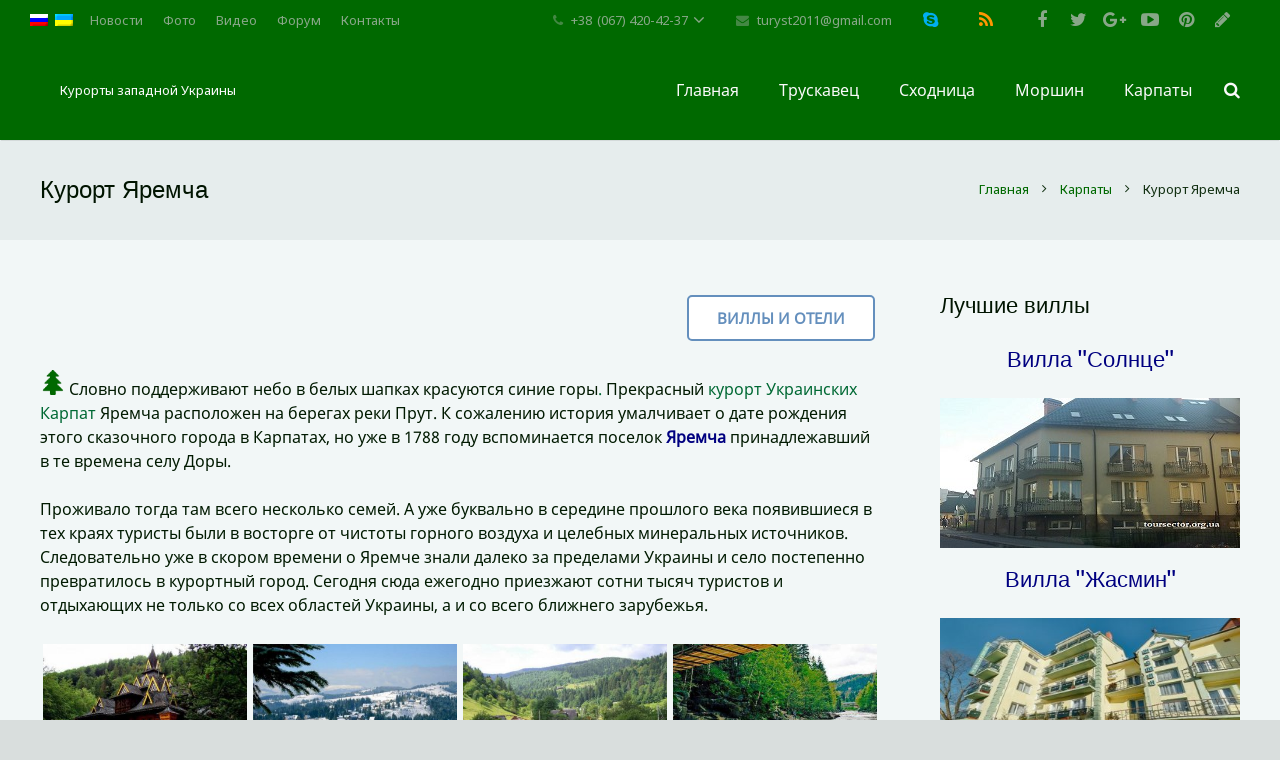

--- FILE ---
content_type: text/html; charset=UTF-8
request_url: https://toursector.org.ua/karpatu/yaremcha/
body_size: 25126
content:
<!DOCTYPE HTML>
<html class="" dir="ltr" lang="ru-UA" prefix="og: https://ogp.me/ns#">
<head>

<script async src="https://pagead2.googlesyndication.com/pagead/js/adsbygoogle.js?client=ca-pub-2686161084465723"
     crossorigin="anonymous"></script>

<!-- Google tag (gtag.js) -->
<script async src="https://www.googletagmanager.com/gtag/js?id=G-8BBNB9SJFM"></script>
<script>
  window.dataLayer = window.dataLayer || [];
  function gtag(){dataLayer.push(arguments);}
  gtag('js', new Date());

  gtag('config', 'G-8BBNB9SJFM');
</script>


<meta name="yandex-verification" content="50d01e98e8a30536" />

	<meta charset="UTF-8">
	<meta name="yandex-verification" content="538db4ec5b028b72" />

		<title>Курорт Яремча - Курорты западной Украины</title>

	
		<!-- All in One SEO 4.9.3 - aioseo.com -->
	<meta name="description" content="Прекрасный курорт Украинских Карпат Яремча расположен на берегах реки Прут. Яремче превосходное место для отдыха с семьей. Виллы санатории курорта Яремче" />
	<meta name="robots" content="max-image-preview:large" />
	<link rel="canonical" href="https://toursector.org.ua/karpatu/yaremcha/" />
	<meta name="generator" content="All in One SEO (AIOSEO) 4.9.3" />
		<meta property="og:locale" content="ru_RU" />
		<meta property="og:site_name" content="Курорты западной Украины - Отдых и лечение на курортах западной Украины - Трускавец, Сходница, Моршин, а также курорты Карпат" />
		<meta property="og:type" content="article" />
		<meta property="og:title" content="Курорт Яремча - Курорты западной Украины" />
		<meta property="og:description" content="Прекрасный курорт Украинских Карпат Яремча расположен на берегах реки Прут. Яремче превосходное место для отдыха с семьей. Виллы санатории курорта Яремче" />
		<meta property="og:url" content="https://toursector.org.ua/karpatu/yaremcha/" />
		<meta property="article:published_time" content="2014-06-14T20:52:16+00:00" />
		<meta property="article:modified_time" content="2026-01-06T14:34:33+00:00" />
		<meta name="twitter:card" content="summary_large_image" />
		<meta name="twitter:title" content="Курорт Яремча - Курорты западной Украины" />
		<meta name="twitter:description" content="Прекрасный курорт Украинских Карпат Яремча расположен на берегах реки Прут. Яремче превосходное место для отдыха с семьей. Виллы санатории курорта Яремче" />
		<script type="application/ld+json" class="aioseo-schema">
			{"@context":"https:\/\/schema.org","@graph":[{"@type":"BreadcrumbList","@id":"https:\/\/toursector.org.ua\/karpatu\/yaremcha\/#breadcrumblist","itemListElement":[{"@type":"ListItem","@id":"https:\/\/toursector.org.ua#listItem","position":1,"name":"Home","item":"https:\/\/toursector.org.ua","nextItem":{"@type":"ListItem","@id":"https:\/\/toursector.org.ua\/karpatu\/#listItem","name":"\u041a\u0430\u0440\u043f\u0430\u0442\u044b"}},{"@type":"ListItem","@id":"https:\/\/toursector.org.ua\/karpatu\/#listItem","position":2,"name":"\u041a\u0430\u0440\u043f\u0430\u0442\u044b","item":"https:\/\/toursector.org.ua\/karpatu\/","nextItem":{"@type":"ListItem","@id":"https:\/\/toursector.org.ua\/karpatu\/yaremcha\/#listItem","name":"\u041a\u0443\u0440\u043e\u0440\u0442 \u042f\u0440\u0435\u043c\u0447\u0430"},"previousItem":{"@type":"ListItem","@id":"https:\/\/toursector.org.ua#listItem","name":"Home"}},{"@type":"ListItem","@id":"https:\/\/toursector.org.ua\/karpatu\/yaremcha\/#listItem","position":3,"name":"\u041a\u0443\u0440\u043e\u0440\u0442 \u042f\u0440\u0435\u043c\u0447\u0430","previousItem":{"@type":"ListItem","@id":"https:\/\/toursector.org.ua\/karpatu\/#listItem","name":"\u041a\u0430\u0440\u043f\u0430\u0442\u044b"}}]},{"@type":"Organization","@id":"https:\/\/toursector.org.ua\/#organization","name":"\u041a\u0443\u0440\u043e\u0440\u0442\u044b \u0437\u0430\u043f\u0430\u0434\u043d\u043e\u0439 \u0423\u043a\u0440\u0430\u0438\u043d\u044b","description":"\u0417\u0430\u0431\u0440\u043e\u043d\u0438\u0440\u043e\u0432\u0430\u0442\u044c \u043f\u0443\u0442\u0435\u0432\u043a\u0438 \u043d\u0430 \u041a\u0443\u0440\u043e\u0440\u0442\u044b \u0437\u0430\u043f\u0430\u0434\u043d\u043e\u0439 \u0423\u043a\u0440\u0430\u0438\u043d\u044b \u043f\u043e \u0446\u0435\u043d\u0430\u043c \u0432\u0438\u043b\u043b \u0438 \u043e\u0442\u0435\u043b\u0435\u0439 \u0422\u0440\u0443\u0441\u043a\u0430\u0432\u0446\u0430, \u043d\u0430 \u0432\u044b\u0431\u043e\u0440 \u0422\u0440\u0443\u0441\u043a\u0430\u0432\u0435\u0446 \u2713 \u0421\u0445\u043e\u0434\u043d\u0438\u0446\u0430 \u2713 \u041c\u043e\u0440\u0448\u0438\u043d \u2713 \u041a\u0430\u0440\u043f\u0430\u0442\u044b \u2713 \u0417\u0430\u043a\u0430\u0440\u043f\u0430\u0442\u044c\u0435","url":"https:\/\/toursector.org.ua\/"},{"@type":"WebPage","@id":"https:\/\/toursector.org.ua\/karpatu\/yaremcha\/#webpage","url":"https:\/\/toursector.org.ua\/karpatu\/yaremcha\/","name":"\u041a\u0443\u0440\u043e\u0440\u0442 \u042f\u0440\u0435\u043c\u0447\u0430 - \u041a\u0443\u0440\u043e\u0440\u0442\u044b \u0437\u0430\u043f\u0430\u0434\u043d\u043e\u0439 \u0423\u043a\u0440\u0430\u0438\u043d\u044b","description":"\u041f\u0440\u0435\u043a\u0440\u0430\u0441\u043d\u044b\u0439 \u043a\u0443\u0440\u043e\u0440\u0442 \u0423\u043a\u0440\u0430\u0438\u043d\u0441\u043a\u0438\u0445 \u041a\u0430\u0440\u043f\u0430\u0442 \u042f\u0440\u0435\u043c\u0447\u0430 \u0440\u0430\u0441\u043f\u043e\u043b\u043e\u0436\u0435\u043d \u043d\u0430 \u0431\u0435\u0440\u0435\u0433\u0430\u0445 \u0440\u0435\u043a\u0438 \u041f\u0440\u0443\u0442. \u042f\u0440\u0435\u043c\u0447\u0435 \u043f\u0440\u0435\u0432\u043e\u0441\u0445\u043e\u0434\u043d\u043e\u0435 \u043c\u0435\u0441\u0442\u043e \u0434\u043b\u044f \u043e\u0442\u0434\u044b\u0445\u0430 \u0441 \u0441\u0435\u043c\u044c\u0435\u0439. \u0412\u0438\u043b\u043b\u044b \u0441\u0430\u043d\u0430\u0442\u043e\u0440\u0438\u0438 \u043a\u0443\u0440\u043e\u0440\u0442\u0430 \u042f\u0440\u0435\u043c\u0447\u0435","inLanguage":"ru-UA","isPartOf":{"@id":"https:\/\/toursector.org.ua\/#website"},"breadcrumb":{"@id":"https:\/\/toursector.org.ua\/karpatu\/yaremcha\/#breadcrumblist"},"datePublished":"2014-06-14T18:52:16-02:00","dateModified":"2026-01-06T12:34:33-02:00"},{"@type":"WebSite","@id":"https:\/\/toursector.org.ua\/#website","url":"https:\/\/toursector.org.ua\/","name":"\u041a\u0443\u0440\u043e\u0440\u0442\u044b \u0437\u0430\u043f\u0430\u0434\u043d\u043e\u0439 \u0423\u043a\u0440\u0430\u0438\u043d\u044b","description":"\u041e\u0442\u0434\u044b\u0445 \u0438 \u043b\u0435\u0447\u0435\u043d\u0438\u0435 \u043d\u0430 \u043a\u0443\u0440\u043e\u0440\u0442\u0430\u0445 \u0437\u0430\u043f\u0430\u0434\u043d\u043e\u0439 \u0423\u043a\u0440\u0430\u0438\u043d\u044b - \u0422\u0440\u0443\u0441\u043a\u0430\u0432\u0435\u0446, \u0421\u0445\u043e\u0434\u043d\u0438\u0446\u0430, \u041c\u043e\u0440\u0448\u0438\u043d, \u0430 \u0442\u0430\u043a\u0436\u0435 \u043a\u0443\u0440\u043e\u0440\u0442\u044b \u041a\u0430\u0440\u043f\u0430\u0442","inLanguage":"ru-UA","publisher":{"@id":"https:\/\/toursector.org.ua\/#organization"}}]}
		</script>
		<!-- All in One SEO -->

<link rel='dns-prefetch' href='//fonts.googleapis.com' />
<link rel="alternate" type="application/rss+xml" title="Курорты западной Украины &raquo; Лента" href="https://toursector.org.ua/feed/" />
<link rel="alternate" type="application/rss+xml" title="Курорты западной Украины &raquo; Лента комментариев" href="https://toursector.org.ua/comments/feed/" />
<link rel="alternate" type="application/rss+xml" title="Курорты западной Украины &raquo; Лента комментариев к &laquo;Курорт Яремча&raquo;" href="https://toursector.org.ua/karpatu/yaremcha/feed/" />
<link rel="alternate" title="oEmbed (JSON)" type="application/json+oembed" href="https://toursector.org.ua/wp-json/oembed/1.0/embed?url=https%3A%2F%2Ftoursector.org.ua%2Fkarpatu%2Fyaremcha%2F" />
<link rel="alternate" title="oEmbed (XML)" type="text/xml+oembed" href="https://toursector.org.ua/wp-json/oembed/1.0/embed?url=https%3A%2F%2Ftoursector.org.ua%2Fkarpatu%2Fyaremcha%2F&#038;format=xml" />
<meta name="viewport" content="width=device-width, initial-scale=1">
<meta name="SKYPE_TOOLBAR" content="SKYPE_TOOLBAR_PARSER_COMPATIBLE">
<meta name="og:title" content="Курорт Яремча">
<meta name="og:type" content="website">
<meta name="og:url" content="https://toursector.org.ua/karpatu/yaremcha/">
<meta name="og:description" content="Виллы и отели  Словно поддерживают небо в белых шапках красуются синие горы. Прекрасный курорт Украинских Карпат Яремча расположен на берегах реки Прут. К сожалению история умалчивает о дате рождения этого">
<style type="text/css" media="all">
/*!
 *  Font Awesome 4.6.3 by @davegandy - http://fontawesome.io - @fontawesome
 *  License - http://fontawesome.io/license (Font: SIL OFL 1.1, CSS: MIT License)
 */@font-face{font-family:'FontAwesome';src:url(https://toursector.org.ua/wp-content/themes/Impreza/framework/css/../fonts/fontawesome-webfont.eot#1769205913);src:url(https://toursector.org.ua/wp-content/themes/Impreza/framework/css/../fonts/fontawesome-webfont.eot#1769205913) format('embedded-opentype'),url(https://toursector.org.ua/wp-content/themes/Impreza/framework/css/../fonts/fontawesome-webfont.woff2#1769205913) format('woff2'),url(https://toursector.org.ua/wp-content/themes/Impreza/framework/css/../fonts/fontawesome-webfont.woff#1769205913) format('woff'),url(https://toursector.org.ua/wp-content/themes/Impreza/framework/css/../fonts/fontawesome-webfont.ttf#1769205913) format('truetype'),url(https://toursector.org.ua/wp-content/themes/Impreza/framework/css/../fonts/fontawesome-webfont.svg?v=4.6.3#fontawesomeregular) format('svg');font-weight:400;font-style:normal}.fa{display:inline-block;font:normal normal normal 14px/1 FontAwesome;font-size:inherit;text-rendering:auto;-webkit-font-smoothing:antialiased;-moz-osx-font-smoothing:grayscale}.fa-lg{font-size:1.33333333em;line-height:.75em;vertical-align:-15%}.fa-2x{font-size:2em}.fa-3x{font-size:3em}.fa-4x{font-size:4em}.fa-5x{font-size:5em}.fa-fw{width:1.28571429em;text-align:center}.fa-ul{padding-left:0;margin-left:2.14285714em;list-style-type:none}.fa-ul>li{position:relative}.fa-li{position:absolute;left:-2.14285714em;width:2.14285714em;top:.14285714em;text-align:center}.fa-li.fa-lg{left:-1.85714286em}.fa-border{padding:.2em .25em .15em;border:solid .08em #eee;border-radius:.1em}.fa-pull-left{float:left}.fa-pull-right{float:right}.fa.fa-pull-left{margin-right:.3em}.fa.fa-pull-right{margin-left:.3em}.pull-right{float:right}.pull-left{float:left}.fa.pull-left{margin-right:.3em}.fa.pull-right{margin-left:.3em}.fa-spin{-webkit-animation:fa-spin 2s infinite linear;animation:fa-spin 2s infinite linear}.fa-pulse{-webkit-animation:fa-spin 1s infinite steps(8);animation:fa-spin 1s infinite steps(8)}@-webkit-keyframes fa-spin{0%{-webkit-transform:rotate(0deg);transform:rotate(0deg)}100%{-webkit-transform:rotate(359deg);transform:rotate(359deg)}}@keyframes fa-spin{0%{-webkit-transform:rotate(0deg);transform:rotate(0deg)}100%{-webkit-transform:rotate(359deg);transform:rotate(359deg)}}.fa-rotate-90{-ms-filter:"progid:DXImageTransform.Microsoft.BasicImage(rotation=1)";-webkit-transform:rotate(90deg);-ms-transform:rotate(90deg);transform:rotate(90deg)}.fa-rotate-180{-ms-filter:"progid:DXImageTransform.Microsoft.BasicImage(rotation=2)";-webkit-transform:rotate(180deg);-ms-transform:rotate(180deg);transform:rotate(180deg)}.fa-rotate-270{-ms-filter:"progid:DXImageTransform.Microsoft.BasicImage(rotation=3)";-webkit-transform:rotate(270deg);-ms-transform:rotate(270deg);transform:rotate(270deg)}.fa-flip-horizontal{-ms-filter:"progid:DXImageTransform.Microsoft.BasicImage(rotation=0, mirror=1)";-webkit-transform:scale(-1,1);-ms-transform:scale(-1,1);transform:scale(-1,1)}.fa-flip-vertical{-ms-filter:"progid:DXImageTransform.Microsoft.BasicImage(rotation=2, mirror=1)";-webkit-transform:scale(1,-1);-ms-transform:scale(1,-1);transform:scale(1,-1)}:root .fa-rotate-90,:root .fa-rotate-180,:root .fa-rotate-270,:root .fa-flip-horizontal,:root .fa-flip-vertical{filter:none}.fa-stack{position:relative;display:inline-block;width:2em;height:2em;line-height:2em;vertical-align:middle}.fa-stack-1x,.fa-stack-2x{position:absolute;left:0;width:100%;text-align:center}.fa-stack-1x{line-height:inherit}.fa-stack-2x{font-size:2em}.fa-inverse{color:#fff}.fa-glass:before{content:"\f000"}.fa-music:before{content:"\f001"}.fa-search:before{content:"\f002"}.fa-envelope-o:before{content:"\f003"}.fa-heart:before{content:"\f004"}.fa-star:before{content:"\f005"}.fa-star-o:before{content:"\f006"}.fa-user:before{content:"\f007"}.fa-film:before{content:"\f008"}.fa-th-large:before{content:"\f009"}.fa-th:before{content:"\f00a"}.fa-th-list:before{content:"\f00b"}.fa-check:before{content:"\f00c"}.fa-remove:before,.fa-close:before,.fa-times:before{content:"\f00d"}.fa-search-plus:before{content:"\f00e"}.fa-search-minus:before{content:"\f010"}.fa-power-off:before{content:"\f011"}.fa-signal:before{content:"\f012"}.fa-gear:before,.fa-cog:before{content:"\f013"}.fa-trash-o:before{content:"\f014"}.fa-home:before{content:"\f015"}.fa-file-o:before{content:"\f016"}.fa-clock-o:before{content:"\f017"}.fa-road:before{content:"\f018"}.fa-download:before{content:"\f019"}.fa-arrow-circle-o-down:before{content:"\f01a"}.fa-arrow-circle-o-up:before{content:"\f01b"}.fa-inbox:before{content:"\f01c"}.fa-play-circle-o:before{content:"\f01d"}.fa-rotate-right:before,.fa-repeat:before{content:"\f01e"}.fa-refresh:before{content:"\f021"}.fa-list-alt:before{content:"\f022"}.fa-lock:before{content:"\f023"}.fa-flag:before{content:"\f024"}.fa-headphones:before{content:"\f025"}.fa-volume-off:before{content:"\f026"}.fa-volume-down:before{content:"\f027"}.fa-volume-up:before{content:"\f028"}.fa-qrcode:before{content:"\f029"}.fa-barcode:before{content:"\f02a"}.fa-tag:before{content:"\f02b"}.fa-tags:before{content:"\f02c"}.fa-book:before{content:"\f02d"}.fa-bookmark:before{content:"\f02e"}.fa-print:before{content:"\f02f"}.fa-camera:before{content:"\f030"}.fa-font:before{content:"\f031"}.fa-bold:before{content:"\f032"}.fa-italic:before{content:"\f033"}.fa-text-height:before{content:"\f034"}.fa-text-width:before{content:"\f035"}.fa-align-left:before{content:"\f036"}.fa-align-center:before{content:"\f037"}.fa-align-right:before{content:"\f038"}.fa-align-justify:before{content:"\f039"}.fa-list:before{content:"\f03a"}.fa-dedent:before,.fa-outdent:before{content:"\f03b"}.fa-indent:before{content:"\f03c"}.fa-video-camera:before{content:"\f03d"}.fa-photo:before,.fa-image:before,.fa-picture-o:before{content:"\f03e"}.fa-pencil:before{content:"\f040"}.fa-map-marker:before{content:"\f041"}.fa-adjust:before{content:"\f042"}.fa-tint:before{content:"\f043"}.fa-edit:before,.fa-pencil-square-o:before{content:"\f044"}.fa-share-square-o:before{content:"\f045"}.fa-check-square-o:before{content:"\f046"}.fa-arrows:before{content:"\f047"}.fa-step-backward:before{content:"\f048"}.fa-fast-backward:before{content:"\f049"}.fa-backward:before{content:"\f04a"}.fa-play:before{content:"\f04b"}.fa-pause:before{content:"\f04c"}.fa-stop:before{content:"\f04d"}.fa-forward:before{content:"\f04e"}.fa-fast-forward:before{content:"\f050"}.fa-step-forward:before{content:"\f051"}.fa-eject:before{content:"\f052"}.fa-chevron-left:before{content:"\f053"}.fa-chevron-right:before{content:"\f054"}.fa-plus-circle:before{content:"\f055"}.fa-minus-circle:before{content:"\f056"}.fa-times-circle:before{content:"\f057"}.fa-check-circle:before{content:"\f058"}.fa-question-circle:before{content:"\f059"}.fa-info-circle:before{content:"\f05a"}.fa-crosshairs:before{content:"\f05b"}.fa-times-circle-o:before{content:"\f05c"}.fa-check-circle-o:before{content:"\f05d"}.fa-ban:before{content:"\f05e"}.fa-arrow-left:before{content:"\f060"}.fa-arrow-right:before{content:"\f061"}.fa-arrow-up:before{content:"\f062"}.fa-arrow-down:before{content:"\f063"}.fa-mail-forward:before,.fa-share:before{content:"\f064"}.fa-expand:before{content:"\f065"}.fa-compress:before{content:"\f066"}.fa-plus:before{content:"\f067"}.fa-minus:before{content:"\f068"}.fa-asterisk:before{content:"\f069"}.fa-exclamation-circle:before{content:"\f06a"}.fa-gift:before{content:"\f06b"}.fa-leaf:before{content:"\f06c"}.fa-fire:before{content:"\f06d"}.fa-eye:before{content:"\f06e"}.fa-eye-slash:before{content:"\f070"}.fa-warning:before,.fa-exclamation-triangle:before{content:"\f071"}.fa-plane:before{content:"\f072"}.fa-calendar:before{content:"\f073"}.fa-random:before{content:"\f074"}.fa-comment:before{content:"\f075"}.fa-magnet:before{content:"\f076"}.fa-chevron-up:before{content:"\f077"}.fa-chevron-down:before{content:"\f078"}.fa-retweet:before{content:"\f079"}.fa-shopping-cart:before{content:"\f07a"}.fa-folder:before{content:"\f07b"}.fa-folder-open:before{content:"\f07c"}.fa-arrows-v:before{content:"\f07d"}.fa-arrows-h:before{content:"\f07e"}.fa-bar-chart-o:before,.fa-bar-chart:before{content:"\f080"}.fa-twitter-square:before{content:"\f081"}.fa-facebook-square:before{content:"\f082"}.fa-camera-retro:before{content:"\f083"}.fa-key:before{content:"\f084"}.fa-gears:before,.fa-cogs:before{content:"\f085"}.fa-comments:before{content:"\f086"}.fa-thumbs-o-up:before{content:"\f087"}.fa-thumbs-o-down:before{content:"\f088"}.fa-star-half:before{content:"\f089"}.fa-heart-o:before{content:"\f08a"}.fa-sign-out:before{content:"\f08b"}.fa-linkedin-square:before{content:"\f08c"}.fa-thumb-tack:before{content:"\f08d"}.fa-external-link:before{content:"\f08e"}.fa-sign-in:before{content:"\f090"}.fa-trophy:before{content:"\f091"}.fa-github-square:before{content:"\f092"}.fa-upload:before{content:"\f093"}.fa-lemon-o:before{content:"\f094"}.fa-phone:before{content:"\f095"}.fa-square-o:before{content:"\f096"}.fa-bookmark-o:before{content:"\f097"}.fa-phone-square:before{content:"\f098"}.fa-twitter:before{content:"\f099"}.fa-facebook-f:before,.fa-facebook:before{content:"\f09a"}.fa-github:before{content:"\f09b"}.fa-unlock:before{content:"\f09c"}.fa-credit-card:before{content:"\f09d"}.fa-feed:before,.fa-rss:before{content:"\f09e"}.fa-hdd-o:before{content:"\f0a0"}.fa-bullhorn:before{content:"\f0a1"}.fa-bell:before{content:"\f0f3"}.fa-certificate:before{content:"\f0a3"}.fa-hand-o-right:before{content:"\f0a4"}.fa-hand-o-left:before{content:"\f0a5"}.fa-hand-o-up:before{content:"\f0a6"}.fa-hand-o-down:before{content:"\f0a7"}.fa-arrow-circle-left:before{content:"\f0a8"}.fa-arrow-circle-right:before{content:"\f0a9"}.fa-arrow-circle-up:before{content:"\f0aa"}.fa-arrow-circle-down:before{content:"\f0ab"}.fa-globe:before{content:"\f0ac"}.fa-wrench:before{content:"\f0ad"}.fa-tasks:before{content:"\f0ae"}.fa-filter:before{content:"\f0b0"}.fa-briefcase:before{content:"\f0b1"}.fa-arrows-alt:before{content:"\f0b2"}.fa-group:before,.fa-users:before{content:"\f0c0"}.fa-chain:before,.fa-link:before{content:"\f0c1"}.fa-cloud:before{content:"\f0c2"}.fa-flask:before{content:"\f0c3"}.fa-cut:before,.fa-scissors:before{content:"\f0c4"}.fa-copy:before,.fa-files-o:before{content:"\f0c5"}.fa-paperclip:before{content:"\f0c6"}.fa-save:before,.fa-floppy-o:before{content:"\f0c7"}.fa-square:before{content:"\f0c8"}.fa-navicon:before,.fa-reorder:before,.fa-bars:before{content:"\f0c9"}.fa-list-ul:before{content:"\f0ca"}.fa-list-ol:before{content:"\f0cb"}.fa-strikethrough:before{content:"\f0cc"}.fa-underline:before{content:"\f0cd"}.fa-table:before{content:"\f0ce"}.fa-magic:before{content:"\f0d0"}.fa-truck:before{content:"\f0d1"}.fa-pinterest:before{content:"\f0d2"}.fa-pinterest-square:before{content:"\f0d3"}.fa-google-plus-square:before{content:"\f0d4"}.fa-google-plus:before{content:"\f0d5"}.fa-money:before{content:"\f0d6"}.fa-caret-down:before{content:"\f0d7"}.fa-caret-up:before{content:"\f0d8"}.fa-caret-left:before{content:"\f0d9"}.fa-caret-right:before{content:"\f0da"}.fa-columns:before{content:"\f0db"}.fa-unsorted:before,.fa-sort:before{content:"\f0dc"}.fa-sort-down:before,.fa-sort-desc:before{content:"\f0dd"}.fa-sort-up:before,.fa-sort-asc:before{content:"\f0de"}.fa-envelope:before{content:"\f0e0"}.fa-linkedin:before{content:"\f0e1"}.fa-rotate-left:before,.fa-undo:before{content:"\f0e2"}.fa-legal:before,.fa-gavel:before{content:"\f0e3"}.fa-dashboard:before,.fa-tachometer:before{content:"\f0e4"}.fa-comment-o:before{content:"\f0e5"}.fa-comments-o:before{content:"\f0e6"}.fa-flash:before,.fa-bolt:before{content:"\f0e7"}.fa-sitemap:before{content:"\f0e8"}.fa-umbrella:before{content:"\f0e9"}.fa-paste:before,.fa-clipboard:before{content:"\f0ea"}.fa-lightbulb-o:before{content:"\f0eb"}.fa-exchange:before{content:"\f0ec"}.fa-cloud-download:before{content:"\f0ed"}.fa-cloud-upload:before{content:"\f0ee"}.fa-user-md:before{content:"\f0f0"}.fa-stethoscope:before{content:"\f0f1"}.fa-suitcase:before{content:"\f0f2"}.fa-bell-o:before{content:"\f0a2"}.fa-coffee:before{content:"\f0f4"}.fa-cutlery:before{content:"\f0f5"}.fa-file-text-o:before{content:"\f0f6"}.fa-building-o:before{content:"\f0f7"}.fa-hospital-o:before{content:"\f0f8"}.fa-ambulance:before{content:"\f0f9"}.fa-medkit:before{content:"\f0fa"}.fa-fighter-jet:before{content:"\f0fb"}.fa-beer:before{content:"\f0fc"}.fa-h-square:before{content:"\f0fd"}.fa-plus-square:before{content:"\f0fe"}.fa-angle-double-left:before{content:"\f100"}.fa-angle-double-right:before{content:"\f101"}.fa-angle-double-up:before{content:"\f102"}.fa-angle-double-down:before{content:"\f103"}.fa-angle-left:before{content:"\f104"}.fa-angle-right:before{content:"\f105"}.fa-angle-up:before{content:"\f106"}.fa-angle-down:before{content:"\f107"}.fa-desktop:before{content:"\f108"}.fa-laptop:before{content:"\f109"}.fa-tablet:before{content:"\f10a"}.fa-mobile-phone:before,.fa-mobile:before{content:"\f10b"}.fa-circle-o:before{content:"\f10c"}.fa-quote-left:before{content:"\f10d"}.fa-quote-right:before{content:"\f10e"}.fa-spinner:before{content:"\f110"}.fa-circle:before{content:"\f111"}.fa-mail-reply:before,.fa-reply:before{content:"\f112"}.fa-github-alt:before{content:"\f113"}.fa-folder-o:before{content:"\f114"}.fa-folder-open-o:before{content:"\f115"}.fa-smile-o:before{content:"\f118"}.fa-frown-o:before{content:"\f119"}.fa-meh-o:before{content:"\f11a"}.fa-gamepad:before{content:"\f11b"}.fa-keyboard-o:before{content:"\f11c"}.fa-flag-o:before{content:"\f11d"}.fa-flag-checkered:before{content:"\f11e"}.fa-terminal:before{content:"\f120"}.fa-code:before{content:"\f121"}.fa-mail-reply-all:before,.fa-reply-all:before{content:"\f122"}.fa-star-half-empty:before,.fa-star-half-full:before,.fa-star-half-o:before{content:"\f123"}.fa-location-arrow:before{content:"\f124"}.fa-crop:before{content:"\f125"}.fa-code-fork:before{content:"\f126"}.fa-unlink:before,.fa-chain-broken:before{content:"\f127"}.fa-question:before{content:"\f128"}.fa-info:before{content:"\f129"}.fa-exclamation:before{content:"\f12a"}.fa-superscript:before{content:"\f12b"}.fa-subscript:before{content:"\f12c"}.fa-eraser:before{content:"\f12d"}.fa-puzzle-piece:before{content:"\f12e"}.fa-microphone:before{content:"\f130"}.fa-microphone-slash:before{content:"\f131"}.fa-shield:before{content:"\f132"}.fa-calendar-o:before{content:"\f133"}.fa-fire-extinguisher:before{content:"\f134"}.fa-rocket:before{content:"\f135"}.fa-maxcdn:before{content:"\f136"}.fa-chevron-circle-left:before{content:"\f137"}.fa-chevron-circle-right:before{content:"\f138"}.fa-chevron-circle-up:before{content:"\f139"}.fa-chevron-circle-down:before{content:"\f13a"}.fa-html5:before{content:"\f13b"}.fa-css3:before{content:"\f13c"}.fa-anchor:before{content:"\f13d"}.fa-unlock-alt:before{content:"\f13e"}.fa-bullseye:before{content:"\f140"}.fa-ellipsis-h:before{content:"\f141"}.fa-ellipsis-v:before{content:"\f142"}.fa-rss-square:before{content:"\f143"}.fa-play-circle:before{content:"\f144"}.fa-ticket:before{content:"\f145"}.fa-minus-square:before{content:"\f146"}.fa-minus-square-o:before{content:"\f147"}.fa-level-up:before{content:"\f148"}.fa-level-down:before{content:"\f149"}.fa-check-square:before{content:"\f14a"}.fa-pencil-square:before{content:"\f14b"}.fa-external-link-square:before{content:"\f14c"}.fa-share-square:before{content:"\f14d"}.fa-compass:before{content:"\f14e"}.fa-toggle-down:before,.fa-caret-square-o-down:before{content:"\f150"}.fa-toggle-up:before,.fa-caret-square-o-up:before{content:"\f151"}.fa-toggle-right:before,.fa-caret-square-o-right:before{content:"\f152"}.fa-euro:before,.fa-eur:before{content:"\f153"}.fa-gbp:before{content:"\f154"}.fa-dollar:before,.fa-usd:before{content:"\f155"}.fa-rupee:before,.fa-inr:before{content:"\f156"}.fa-cny:before,.fa-rmb:before,.fa-yen:before,.fa-jpy:before{content:"\f157"}.fa-ruble:before,.fa-rouble:before,.fa-rub:before{content:"\f158"}.fa-won:before,.fa-krw:before{content:"\f159"}.fa-bitcoin:before,.fa-btc:before{content:"\f15a"}.fa-file:before{content:"\f15b"}.fa-file-text:before{content:"\f15c"}.fa-sort-alpha-asc:before{content:"\f15d"}.fa-sort-alpha-desc:before{content:"\f15e"}.fa-sort-amount-asc:before{content:"\f160"}.fa-sort-amount-desc:before{content:"\f161"}.fa-sort-numeric-asc:before{content:"\f162"}.fa-sort-numeric-desc:before{content:"\f163"}.fa-thumbs-up:before{content:"\f164"}.fa-thumbs-down:before{content:"\f165"}.fa-youtube-square:before{content:"\f166"}.fa-youtube:before{content:"\f167"}.fa-xing:before{content:"\f168"}.fa-xing-square:before{content:"\f169"}.fa-youtube-play:before{content:"\f16a"}.fa-dropbox:before{content:"\f16b"}.fa-stack-overflow:before{content:"\f16c"}.fa-instagram:before{content:"\f16d"}.fa-flickr:before{content:"\f16e"}.fa-adn:before{content:"\f170"}.fa-bitbucket:before{content:"\f171"}.fa-bitbucket-square:before{content:"\f172"}.fa-tumblr:before{content:"\f173"}.fa-tumblr-square:before{content:"\f174"}.fa-long-arrow-down:before{content:"\f175"}.fa-long-arrow-up:before{content:"\f176"}.fa-long-arrow-left:before{content:"\f177"}.fa-long-arrow-right:before{content:"\f178"}.fa-apple:before{content:"\f179"}.fa-windows:before{content:"\f17a"}.fa-android:before{content:"\f17b"}.fa-linux:before{content:"\f17c"}.fa-dribbble:before{content:"\f17d"}.fa-skype:before{content:"\f17e"}.fa-foursquare:before{content:"\f180"}.fa-trello:before{content:"\f181"}.fa-female:before{content:"\f182"}.fa-male:before{content:"\f183"}.fa-gittip:before,.fa-gratipay:before{content:"\f184"}.fa-sun-o:before{content:"\f185"}.fa-moon-o:before{content:"\f186"}.fa-archive:before{content:"\f187"}.fa-bug:before{content:"\f188"}.fa-vk:before{content:"\f189"}.fa-weibo:before{content:"\f18a"}.fa-renren:before{content:"\f18b"}.fa-pagelines:before{content:"\f18c"}.fa-stack-exchange:before{content:"\f18d"}.fa-arrow-circle-o-right:before{content:"\f18e"}.fa-arrow-circle-o-left:before{content:"\f190"}.fa-toggle-left:before,.fa-caret-square-o-left:before{content:"\f191"}.fa-dot-circle-o:before{content:"\f192"}.fa-wheelchair:before{content:"\f193"}.fa-vimeo-square:before{content:"\f194"}.fa-turkish-lira:before,.fa-try:before{content:"\f195"}.fa-plus-square-o:before{content:"\f196"}.fa-space-shuttle:before{content:"\f197"}.fa-slack:before{content:"\f198"}.fa-envelope-square:before{content:"\f199"}.fa-wordpress:before{content:"\f19a"}.fa-openid:before{content:"\f19b"}.fa-institution:before,.fa-bank:before,.fa-university:before{content:"\f19c"}.fa-mortar-board:before,.fa-graduation-cap:before{content:"\f19d"}.fa-yahoo:before{content:"\f19e"}.fa-google:before{content:"\f1a0"}.fa-reddit:before{content:"\f1a1"}.fa-reddit-square:before{content:"\f1a2"}.fa-stumbleupon-circle:before{content:"\f1a3"}.fa-stumbleupon:before{content:"\f1a4"}.fa-delicious:before{content:"\f1a5"}.fa-digg:before{content:"\f1a6"}.fa-pied-piper-pp:before{content:"\f1a7"}.fa-pied-piper-alt:before{content:"\f1a8"}.fa-drupal:before{content:"\f1a9"}.fa-joomla:before{content:"\f1aa"}.fa-language:before{content:"\f1ab"}.fa-fax:before{content:"\f1ac"}.fa-building:before{content:"\f1ad"}.fa-child:before{content:"\f1ae"}.fa-paw:before{content:"\f1b0"}.fa-spoon:before{content:"\f1b1"}.fa-cube:before{content:"\f1b2"}.fa-cubes:before{content:"\f1b3"}.fa-behance:before{content:"\f1b4"}.fa-behance-square:before{content:"\f1b5"}.fa-steam:before{content:"\f1b6"}.fa-steam-square:before{content:"\f1b7"}.fa-recycle:before{content:"\f1b8"}.fa-automobile:before,.fa-car:before{content:"\f1b9"}.fa-cab:before,.fa-taxi:before{content:"\f1ba"}.fa-tree:before{content:"\f1bb"}.fa-spotify:before{content:"\f1bc"}.fa-deviantart:before{content:"\f1bd"}.fa-soundcloud:before{content:"\f1be"}.fa-database:before{content:"\f1c0"}.fa-file-pdf-o:before{content:"\f1c1"}.fa-file-word-o:before{content:"\f1c2"}.fa-file-excel-o:before{content:"\f1c3"}.fa-file-powerpoint-o:before{content:"\f1c4"}.fa-file-photo-o:before,.fa-file-picture-o:before,.fa-file-image-o:before{content:"\f1c5"}.fa-file-zip-o:before,.fa-file-archive-o:before{content:"\f1c6"}.fa-file-sound-o:before,.fa-file-audio-o:before{content:"\f1c7"}.fa-file-movie-o:before,.fa-file-video-o:before{content:"\f1c8"}.fa-file-code-o:before{content:"\f1c9"}.fa-vine:before{content:"\f1ca"}.fa-codepen:before{content:"\f1cb"}.fa-jsfiddle:before{content:"\f1cc"}.fa-life-bouy:before,.fa-life-buoy:before,.fa-life-saver:before,.fa-support:before,.fa-life-ring:before{content:"\f1cd"}.fa-circle-o-notch:before{content:"\f1ce"}.fa-ra:before,.fa-resistance:before,.fa-rebel:before{content:"\f1d0"}.fa-ge:before,.fa-empire:before{content:"\f1d1"}.fa-git-square:before{content:"\f1d2"}.fa-git:before{content:"\f1d3"}.fa-y-combinator-square:before,.fa-yc-square:before,.fa-hacker-news:before{content:"\f1d4"}.fa-tencent-weibo:before{content:"\f1d5"}.fa-qq:before{content:"\f1d6"}.fa-wechat:before,.fa-weixin:before{content:"\f1d7"}.fa-send:before,.fa-paper-plane:before{content:"\f1d8"}.fa-send-o:before,.fa-paper-plane-o:before{content:"\f1d9"}.fa-history:before{content:"\f1da"}.fa-circle-thin:before{content:"\f1db"}.fa-header:before{content:"\f1dc"}.fa-paragraph:before{content:"\f1dd"}.fa-sliders:before{content:"\f1de"}.fa-share-alt:before{content:"\f1e0"}.fa-share-alt-square:before{content:"\f1e1"}.fa-bomb:before{content:"\f1e2"}.fa-soccer-ball-o:before,.fa-futbol-o:before{content:"\f1e3"}.fa-tty:before{content:"\f1e4"}.fa-binoculars:before{content:"\f1e5"}.fa-plug:before{content:"\f1e6"}.fa-slideshare:before{content:"\f1e7"}.fa-twitch:before{content:"\f1e8"}.fa-yelp:before{content:"\f1e9"}.fa-newspaper-o:before{content:"\f1ea"}.fa-wifi:before{content:"\f1eb"}.fa-calculator:before{content:"\f1ec"}.fa-paypal:before{content:"\f1ed"}.fa-google-wallet:before{content:"\f1ee"}.fa-cc-visa:before{content:"\f1f0"}.fa-cc-mastercard:before{content:"\f1f1"}.fa-cc-discover:before{content:"\f1f2"}.fa-cc-amex:before{content:"\f1f3"}.fa-cc-paypal:before{content:"\f1f4"}.fa-cc-stripe:before{content:"\f1f5"}.fa-bell-slash:before{content:"\f1f6"}.fa-bell-slash-o:before{content:"\f1f7"}.fa-trash:before{content:"\f1f8"}.fa-copyright:before{content:"\f1f9"}.fa-at:before{content:"\f1fa"}.fa-eyedropper:before{content:"\f1fb"}.fa-paint-brush:before{content:"\f1fc"}.fa-birthday-cake:before{content:"\f1fd"}.fa-area-chart:before{content:"\f1fe"}.fa-pie-chart:before{content:"\f200"}.fa-line-chart:before{content:"\f201"}.fa-lastfm:before{content:"\f202"}.fa-lastfm-square:before{content:"\f203"}.fa-toggle-off:before{content:"\f204"}.fa-toggle-on:before{content:"\f205"}.fa-bicycle:before{content:"\f206"}.fa-bus:before{content:"\f207"}.fa-ioxhost:before{content:"\f208"}.fa-angellist:before{content:"\f209"}.fa-cc:before{content:"\f20a"}.fa-shekel:before,.fa-sheqel:before,.fa-ils:before{content:"\f20b"}.fa-meanpath:before{content:"\f20c"}.fa-buysellads:before{content:"\f20d"}.fa-connectdevelop:before{content:"\f20e"}.fa-dashcube:before{content:"\f210"}.fa-forumbee:before{content:"\f211"}.fa-leanpub:before{content:"\f212"}.fa-sellsy:before{content:"\f213"}.fa-shirtsinbulk:before{content:"\f214"}.fa-simplybuilt:before{content:"\f215"}.fa-skyatlas:before{content:"\f216"}.fa-cart-plus:before{content:"\f217"}.fa-cart-arrow-down:before{content:"\f218"}.fa-diamond:before{content:"\f219"}.fa-ship:before{content:"\f21a"}.fa-user-secret:before{content:"\f21b"}.fa-motorcycle:before{content:"\f21c"}.fa-street-view:before{content:"\f21d"}.fa-heartbeat:before{content:"\f21e"}.fa-venus:before{content:"\f221"}.fa-mars:before{content:"\f222"}.fa-mercury:before{content:"\f223"}.fa-intersex:before,.fa-transgender:before{content:"\f224"}.fa-transgender-alt:before{content:"\f225"}.fa-venus-double:before{content:"\f226"}.fa-mars-double:before{content:"\f227"}.fa-venus-mars:before{content:"\f228"}.fa-mars-stroke:before{content:"\f229"}.fa-mars-stroke-v:before{content:"\f22a"}.fa-mars-stroke-h:before{content:"\f22b"}.fa-neuter:before{content:"\f22c"}.fa-genderless:before{content:"\f22d"}.fa-facebook-official:before{content:"\f230"}.fa-pinterest-p:before{content:"\f231"}.fa-whatsapp:before{content:"\f232"}.fa-server:before{content:"\f233"}.fa-user-plus:before{content:"\f234"}.fa-user-times:before{content:"\f235"}.fa-hotel:before,.fa-bed:before{content:"\f236"}.fa-viacoin:before{content:"\f237"}.fa-train:before{content:"\f238"}.fa-subway:before{content:"\f239"}.fa-medium:before{content:"\f23a"}.fa-yc:before,.fa-y-combinator:before{content:"\f23b"}.fa-optin-monster:before{content:"\f23c"}.fa-opencart:before{content:"\f23d"}.fa-expeditedssl:before{content:"\f23e"}.fa-battery-4:before,.fa-battery-full:before{content:"\f240"}.fa-battery-3:before,.fa-battery-three-quarters:before{content:"\f241"}.fa-battery-2:before,.fa-battery-half:before{content:"\f242"}.fa-battery-1:before,.fa-battery-quarter:before{content:"\f243"}.fa-battery-0:before,.fa-battery-empty:before{content:"\f244"}.fa-mouse-pointer:before{content:"\f245"}.fa-i-cursor:before{content:"\f246"}.fa-object-group:before{content:"\f247"}.fa-object-ungroup:before{content:"\f248"}.fa-sticky-note:before{content:"\f249"}.fa-sticky-note-o:before{content:"\f24a"}.fa-cc-jcb:before{content:"\f24b"}.fa-cc-diners-club:before{content:"\f24c"}.fa-clone:before{content:"\f24d"}.fa-balance-scale:before{content:"\f24e"}.fa-hourglass-o:before{content:"\f250"}.fa-hourglass-1:before,.fa-hourglass-start:before{content:"\f251"}.fa-hourglass-2:before,.fa-hourglass-half:before{content:"\f252"}.fa-hourglass-3:before,.fa-hourglass-end:before{content:"\f253"}.fa-hourglass:before{content:"\f254"}.fa-hand-grab-o:before,.fa-hand-rock-o:before{content:"\f255"}.fa-hand-stop-o:before,.fa-hand-paper-o:before{content:"\f256"}.fa-hand-scissors-o:before{content:"\f257"}.fa-hand-lizard-o:before{content:"\f258"}.fa-hand-spock-o:before{content:"\f259"}.fa-hand-pointer-o:before{content:"\f25a"}.fa-hand-peace-o:before{content:"\f25b"}.fa-trademark:before{content:"\f25c"}.fa-registered:before{content:"\f25d"}.fa-creative-commons:before{content:"\f25e"}.fa-gg:before{content:"\f260"}.fa-gg-circle:before{content:"\f261"}.fa-tripadvisor:before{content:"\f262"}.fa-odnoklassniki:before{content:"\f263"}.fa-odnoklassniki-square:before{content:"\f264"}.fa-get-pocket:before{content:"\f265"}.fa-wikipedia-w:before{content:"\f266"}.fa-safari:before{content:"\f267"}.fa-chrome:before{content:"\f268"}.fa-firefox:before{content:"\f269"}.fa-opera:before{content:"\f26a"}.fa-internet-explorer:before{content:"\f26b"}.fa-tv:before,.fa-television:before{content:"\f26c"}.fa-contao:before{content:"\f26d"}.fa-500px:before{content:"\f26e"}.fa-amazon:before{content:"\f270"}.fa-calendar-plus-o:before{content:"\f271"}.fa-calendar-minus-o:before{content:"\f272"}.fa-calendar-times-o:before{content:"\f273"}.fa-calendar-check-o:before{content:"\f274"}.fa-industry:before{content:"\f275"}.fa-map-pin:before{content:"\f276"}.fa-map-signs:before{content:"\f277"}.fa-map-o:before{content:"\f278"}.fa-map:before{content:"\f279"}.fa-commenting:before{content:"\f27a"}.fa-commenting-o:before{content:"\f27b"}.fa-houzz:before{content:"\f27c"}.fa-vimeo:before{content:"\f27d"}.fa-black-tie:before{content:"\f27e"}.fa-fonticons:before{content:"\f280"}.fa-reddit-alien:before{content:"\f281"}.fa-edge:before{content:"\f282"}.fa-credit-card-alt:before{content:"\f283"}.fa-codiepie:before{content:"\f284"}.fa-modx:before{content:"\f285"}.fa-fort-awesome:before{content:"\f286"}.fa-usb:before{content:"\f287"}.fa-product-hunt:before{content:"\f288"}.fa-mixcloud:before{content:"\f289"}.fa-scribd:before{content:"\f28a"}.fa-pause-circle:before{content:"\f28b"}.fa-pause-circle-o:before{content:"\f28c"}.fa-stop-circle:before{content:"\f28d"}.fa-stop-circle-o:before{content:"\f28e"}.fa-shopping-bag:before{content:"\f290"}.fa-shopping-basket:before{content:"\f291"}.fa-hashtag:before{content:"\f292"}.fa-bluetooth:before{content:"\f293"}.fa-bluetooth-b:before{content:"\f294"}.fa-percent:before{content:"\f295"}.fa-gitlab:before{content:"\f296"}.fa-wpbeginner:before{content:"\f297"}.fa-wpforms:before{content:"\f298"}.fa-envira:before{content:"\f299"}.fa-universal-access:before{content:"\f29a"}.fa-wheelchair-alt:before{content:"\f29b"}.fa-question-circle-o:before{content:"\f29c"}.fa-blind:before{content:"\f29d"}.fa-audio-description:before{content:"\f29e"}.fa-volume-control-phone:before{content:"\f2a0"}.fa-braille:before{content:"\f2a1"}.fa-assistive-listening-systems:before{content:"\f2a2"}.fa-asl-interpreting:before,.fa-american-sign-language-interpreting:before{content:"\f2a3"}.fa-deafness:before,.fa-hard-of-hearing:before,.fa-deaf:before{content:"\f2a4"}.fa-glide:before{content:"\f2a5"}.fa-glide-g:before{content:"\f2a6"}.fa-signing:before,.fa-sign-language:before{content:"\f2a7"}.fa-low-vision:before{content:"\f2a8"}.fa-viadeo:before{content:"\f2a9"}.fa-viadeo-square:before{content:"\f2aa"}.fa-snapchat:before{content:"\f2ab"}.fa-snapchat-ghost:before{content:"\f2ac"}.fa-snapchat-square:before{content:"\f2ad"}.fa-pied-piper:before{content:"\f2ae"}.fa-first-order:before{content:"\f2b0"}.fa-yoast:before{content:"\f2b1"}.fa-themeisle:before{content:"\f2b2"}.fa-google-plus-circle:before,.fa-google-plus-official:before{content:"\f2b3"}.fa-fa:before,.fa-font-awesome:before{content:"\f2b4"}.sr-only{position:absolute;width:1px;height:1px;padding:0;margin:-1px;overflow:hidden;clip:rect(0,0,0,0);border:0}.sr-only-focusable:active,.sr-only-focusable:focus{position:static;width:auto;height:auto;margin:0;overflow:visible;clip:auto}
</style>
<style type="text/css" media="all">@font-face{font-family:'Basic';font-display:block;font-style:normal;font-weight:400;font-display:swap;src:url(https://fonts.gstatic.com/s/basic/v18/xfu_0WLxV2_XKTN-6FH3yg7ChL4.woff2) format('woff2');unicode-range:U+0100-02BA,U+02BD-02C5,U+02C7-02CC,U+02CE-02D7,U+02DD-02FF,U+0304,U+0308,U+0329,U+1D00-1DBF,U+1E00-1E9F,U+1EF2-1EFF,U+2020,U+20A0-20AB,U+20AD-20C0,U+2113,U+2C60-2C7F,U+A720-A7FF}@font-face{font-family:'Basic';font-display:block;font-style:normal;font-weight:400;font-display:swap;src:url(https://fonts.gstatic.com/s/basic/v18/xfu_0WLxV2_XKTNw6FH3yg7C.woff2) format('woff2');unicode-range:U+0000-00FF,U+0131,U+0152-0153,U+02BB-02BC,U+02C6,U+02DA,U+02DC,U+0304,U+0308,U+0329,U+2000-206F,U+20AC,U+2122,U+2191,U+2193,U+2212,U+2215,U+FEFF,U+FFFD}@font-face{font-family:'Noto Sans';font-display:block;font-style:normal;font-weight:400;font-stretch:100%;font-display:swap;src:url(https://fonts.gstatic.com/s/notosans/v42/o-0bIpQlx3QUlC5A4PNB6Ryti20_6n1iPHjc5aPdu3mhPy1Fig.woff2) format('woff2');unicode-range:U+0460-052F,U+1C80-1C8A,U+20B4,U+2DE0-2DFF,U+A640-A69F,U+FE2E-FE2F}@font-face{font-family:'Noto Sans';font-display:block;font-style:normal;font-weight:400;font-stretch:100%;font-display:swap;src:url(https://fonts.gstatic.com/s/notosans/v42/o-0bIpQlx3QUlC5A4PNB6Ryti20_6n1iPHjc5ardu3mhPy1Fig.woff2) format('woff2');unicode-range:U+0301,U+0400-045F,U+0490-0491,U+04B0-04B1,U+2116}@font-face{font-family:'Noto Sans';font-display:block;font-style:normal;font-weight:400;font-stretch:100%;font-display:swap;src:url(https://fonts.gstatic.com/s/notosans/v42/o-0bIpQlx3QUlC5A4PNB6Ryti20_6n1iPHjc5a_du3mhPy1Fig.woff2) format('woff2');unicode-range:U+0900-097F,U+1CD0-1CF9,U+200C-200D,U+20A8,U+20B9,U+20F0,U+25CC,U+A830-A839,U+A8E0-A8FF,U+11B00-11B09}@font-face{font-family:'Noto Sans';font-display:block;font-style:normal;font-weight:400;font-stretch:100%;font-display:swap;src:url(https://fonts.gstatic.com/s/notosans/v42/o-0bIpQlx3QUlC5A4PNB6Ryti20_6n1iPHjc5aLdu3mhPy1Fig.woff2) format('woff2');unicode-range:U+1F00-1FFF}@font-face{font-family:'Noto Sans';font-display:block;font-style:normal;font-weight:400;font-stretch:100%;font-display:swap;src:url(https://fonts.gstatic.com/s/notosans/v42/o-0bIpQlx3QUlC5A4PNB6Ryti20_6n1iPHjc5a3du3mhPy1Fig.woff2) format('woff2');unicode-range:U+0370-0377,U+037A-037F,U+0384-038A,U+038C,U+038E-03A1,U+03A3-03FF}@font-face{font-family:'Noto Sans';font-display:block;font-style:normal;font-weight:400;font-stretch:100%;font-display:swap;src:url(https://fonts.gstatic.com/s/notosans/v42/o-0bIpQlx3QUlC5A4PNB6Ryti20_6n1iPHjc5aHdu3mhPy1Fig.woff2) format('woff2');unicode-range:U+0102-0103,U+0110-0111,U+0128-0129,U+0168-0169,U+01A0-01A1,U+01AF-01B0,U+0300-0301,U+0303-0304,U+0308-0309,U+0323,U+0329,U+1EA0-1EF9,U+20AB}@font-face{font-family:'Noto Sans';font-display:block;font-style:normal;font-weight:400;font-stretch:100%;font-display:swap;src:url(https://fonts.gstatic.com/s/notosans/v42/o-0bIpQlx3QUlC5A4PNB6Ryti20_6n1iPHjc5aDdu3mhPy1Fig.woff2) format('woff2');unicode-range:U+0100-02BA,U+02BD-02C5,U+02C7-02CC,U+02CE-02D7,U+02DD-02FF,U+0304,U+0308,U+0329,U+1D00-1DBF,U+1E00-1E9F,U+1EF2-1EFF,U+2020,U+20A0-20AB,U+20AD-20C0,U+2113,U+2C60-2C7F,U+A720-A7FF}@font-face{font-family:'Noto Sans';font-display:block;font-style:normal;font-weight:400;font-stretch:100%;font-display:swap;src:url(https://fonts.gstatic.com/s/notosans/v42/o-0bIpQlx3QUlC5A4PNB6Ryti20_6n1iPHjc5a7du3mhPy0.woff2) format('woff2');unicode-range:U+0000-00FF,U+0131,U+0152-0153,U+02BB-02BC,U+02C6,U+02DA,U+02DC,U+0304,U+0308,U+0329,U+2000-206F,U+20AC,U+2122,U+2191,U+2193,U+2212,U+2215,U+FEFF,U+FFFD}@font-face{font-family:'Noto Sans';font-display:block;font-style:normal;font-weight:700;font-stretch:100%;font-display:swap;src:url(https://fonts.gstatic.com/s/notosans/v42/o-0bIpQlx3QUlC5A4PNB6Ryti20_6n1iPHjc5aPdu3mhPy1Fig.woff2) format('woff2');unicode-range:U+0460-052F,U+1C80-1C8A,U+20B4,U+2DE0-2DFF,U+A640-A69F,U+FE2E-FE2F}@font-face{font-family:'Noto Sans';font-display:block;font-style:normal;font-weight:700;font-stretch:100%;font-display:swap;src:url(https://fonts.gstatic.com/s/notosans/v42/o-0bIpQlx3QUlC5A4PNB6Ryti20_6n1iPHjc5ardu3mhPy1Fig.woff2) format('woff2');unicode-range:U+0301,U+0400-045F,U+0490-0491,U+04B0-04B1,U+2116}@font-face{font-family:'Noto Sans';font-display:block;font-style:normal;font-weight:700;font-stretch:100%;font-display:swap;src:url(https://fonts.gstatic.com/s/notosans/v42/o-0bIpQlx3QUlC5A4PNB6Ryti20_6n1iPHjc5a_du3mhPy1Fig.woff2) format('woff2');unicode-range:U+0900-097F,U+1CD0-1CF9,U+200C-200D,U+20A8,U+20B9,U+20F0,U+25CC,U+A830-A839,U+A8E0-A8FF,U+11B00-11B09}@font-face{font-family:'Noto Sans';font-display:block;font-style:normal;font-weight:700;font-stretch:100%;font-display:swap;src:url(https://fonts.gstatic.com/s/notosans/v42/o-0bIpQlx3QUlC5A4PNB6Ryti20_6n1iPHjc5aLdu3mhPy1Fig.woff2) format('woff2');unicode-range:U+1F00-1FFF}@font-face{font-family:'Noto Sans';font-display:block;font-style:normal;font-weight:700;font-stretch:100%;font-display:swap;src:url(https://fonts.gstatic.com/s/notosans/v42/o-0bIpQlx3QUlC5A4PNB6Ryti20_6n1iPHjc5a3du3mhPy1Fig.woff2) format('woff2');unicode-range:U+0370-0377,U+037A-037F,U+0384-038A,U+038C,U+038E-03A1,U+03A3-03FF}@font-face{font-family:'Noto Sans';font-display:block;font-style:normal;font-weight:700;font-stretch:100%;font-display:swap;src:url(https://fonts.gstatic.com/s/notosans/v42/o-0bIpQlx3QUlC5A4PNB6Ryti20_6n1iPHjc5aHdu3mhPy1Fig.woff2) format('woff2');unicode-range:U+0102-0103,U+0110-0111,U+0128-0129,U+0168-0169,U+01A0-01A1,U+01AF-01B0,U+0300-0301,U+0303-0304,U+0308-0309,U+0323,U+0329,U+1EA0-1EF9,U+20AB}@font-face{font-family:'Noto Sans';font-display:block;font-style:normal;font-weight:700;font-stretch:100%;font-display:swap;src:url(https://fonts.gstatic.com/s/notosans/v42/o-0bIpQlx3QUlC5A4PNB6Ryti20_6n1iPHjc5aDdu3mhPy1Fig.woff2) format('woff2');unicode-range:U+0100-02BA,U+02BD-02C5,U+02C7-02CC,U+02CE-02D7,U+02DD-02FF,U+0304,U+0308,U+0329,U+1D00-1DBF,U+1E00-1E9F,U+1EF2-1EFF,U+2020,U+20A0-20AB,U+20AD-20C0,U+2113,U+2C60-2C7F,U+A720-A7FF}@font-face{font-family:'Noto Sans';font-display:block;font-style:normal;font-weight:700;font-stretch:100%;font-display:swap;src:url(https://fonts.gstatic.com/s/notosans/v42/o-0bIpQlx3QUlC5A4PNB6Ryti20_6n1iPHjc5a7du3mhPy0.woff2) format('woff2');unicode-range:U+0000-00FF,U+0131,U+0152-0153,U+02BB-02BC,U+02C6,U+02DA,U+02DC,U+0304,U+0308,U+0329,U+2000-206F,U+20AC,U+2122,U+2191,U+2193,U+2212,U+2215,U+FEFF,U+FFFD}@font-face{font-family:'Roboto Slab';font-display:block;font-style:normal;font-weight:400;font-display:swap;src:url(https://fonts.gstatic.com/s/robotoslab/v36/BngMUXZYTXPIvIBgJJSb6ufA5qWr4xCCQ_k.woff2) format('woff2');unicode-range:U+0460-052F,U+1C80-1C8A,U+20B4,U+2DE0-2DFF,U+A640-A69F,U+FE2E-FE2F}@font-face{font-family:'Roboto Slab';font-display:block;font-style:normal;font-weight:400;font-display:swap;src:url(https://fonts.gstatic.com/s/robotoslab/v36/BngMUXZYTXPIvIBgJJSb6ufJ5qWr4xCCQ_k.woff2) format('woff2');unicode-range:U+0301,U+0400-045F,U+0490-0491,U+04B0-04B1,U+2116}@font-face{font-family:'Roboto Slab';font-display:block;font-style:normal;font-weight:400;font-display:swap;src:url(https://fonts.gstatic.com/s/robotoslab/v36/BngMUXZYTXPIvIBgJJSb6ufB5qWr4xCCQ_k.woff2) format('woff2');unicode-range:U+1F00-1FFF}@font-face{font-family:'Roboto Slab';font-display:block;font-style:normal;font-weight:400;font-display:swap;src:url(https://fonts.gstatic.com/s/robotoslab/v36/BngMUXZYTXPIvIBgJJSb6ufO5qWr4xCCQ_k.woff2) format('woff2');unicode-range:U+0370-0377,U+037A-037F,U+0384-038A,U+038C,U+038E-03A1,U+03A3-03FF}@font-face{font-family:'Roboto Slab';font-display:block;font-style:normal;font-weight:400;font-display:swap;src:url(https://fonts.gstatic.com/s/robotoslab/v36/BngMUXZYTXPIvIBgJJSb6ufC5qWr4xCCQ_k.woff2) format('woff2');unicode-range:U+0102-0103,U+0110-0111,U+0128-0129,U+0168-0169,U+01A0-01A1,U+01AF-01B0,U+0300-0301,U+0303-0304,U+0308-0309,U+0323,U+0329,U+1EA0-1EF9,U+20AB}@font-face{font-family:'Roboto Slab';font-display:block;font-style:normal;font-weight:400;font-display:swap;src:url(https://fonts.gstatic.com/s/robotoslab/v36/BngMUXZYTXPIvIBgJJSb6ufD5qWr4xCCQ_k.woff2) format('woff2');unicode-range:U+0100-02BA,U+02BD-02C5,U+02C7-02CC,U+02CE-02D7,U+02DD-02FF,U+0304,U+0308,U+0329,U+1D00-1DBF,U+1E00-1E9F,U+1EF2-1EFF,U+2020,U+20A0-20AB,U+20AD-20C0,U+2113,U+2C60-2C7F,U+A720-A7FF}@font-face{font-family:'Roboto Slab';font-display:block;font-style:normal;font-weight:400;font-display:swap;src:url(https://fonts.gstatic.com/s/robotoslab/v36/BngMUXZYTXPIvIBgJJSb6ufN5qWr4xCC.woff2) format('woff2');unicode-range:U+0000-00FF,U+0131,U+0152-0153,U+02BB-02BC,U+02C6,U+02DA,U+02DC,U+0304,U+0308,U+0329,U+2000-206F,U+20AC,U+2122,U+2191,U+2193,U+2212,U+2215,U+FEFF,U+FFFD}@font-face{font-family:'Roboto Slab';font-display:block;font-style:normal;font-weight:700;font-display:swap;src:url(https://fonts.gstatic.com/s/robotoslab/v36/BngMUXZYTXPIvIBgJJSb6ufA5qWr4xCCQ_k.woff2) format('woff2');unicode-range:U+0460-052F,U+1C80-1C8A,U+20B4,U+2DE0-2DFF,U+A640-A69F,U+FE2E-FE2F}@font-face{font-family:'Roboto Slab';font-display:block;font-style:normal;font-weight:700;font-display:swap;src:url(https://fonts.gstatic.com/s/robotoslab/v36/BngMUXZYTXPIvIBgJJSb6ufJ5qWr4xCCQ_k.woff2) format('woff2');unicode-range:U+0301,U+0400-045F,U+0490-0491,U+04B0-04B1,U+2116}@font-face{font-family:'Roboto Slab';font-display:block;font-style:normal;font-weight:700;font-display:swap;src:url(https://fonts.gstatic.com/s/robotoslab/v36/BngMUXZYTXPIvIBgJJSb6ufB5qWr4xCCQ_k.woff2) format('woff2');unicode-range:U+1F00-1FFF}@font-face{font-family:'Roboto Slab';font-display:block;font-style:normal;font-weight:700;font-display:swap;src:url(https://fonts.gstatic.com/s/robotoslab/v36/BngMUXZYTXPIvIBgJJSb6ufO5qWr4xCCQ_k.woff2) format('woff2');unicode-range:U+0370-0377,U+037A-037F,U+0384-038A,U+038C,U+038E-03A1,U+03A3-03FF}@font-face{font-family:'Roboto Slab';font-display:block;font-style:normal;font-weight:700;font-display:swap;src:url(https://fonts.gstatic.com/s/robotoslab/v36/BngMUXZYTXPIvIBgJJSb6ufC5qWr4xCCQ_k.woff2) format('woff2');unicode-range:U+0102-0103,U+0110-0111,U+0128-0129,U+0168-0169,U+01A0-01A1,U+01AF-01B0,U+0300-0301,U+0303-0304,U+0308-0309,U+0323,U+0329,U+1EA0-1EF9,U+20AB}@font-face{font-family:'Roboto Slab';font-display:block;font-style:normal;font-weight:700;font-display:swap;src:url(https://fonts.gstatic.com/s/robotoslab/v36/BngMUXZYTXPIvIBgJJSb6ufD5qWr4xCCQ_k.woff2) format('woff2');unicode-range:U+0100-02BA,U+02BD-02C5,U+02C7-02CC,U+02CE-02D7,U+02DD-02FF,U+0304,U+0308,U+0329,U+1D00-1DBF,U+1E00-1E9F,U+1EF2-1EFF,U+2020,U+20A0-20AB,U+20AD-20C0,U+2113,U+2C60-2C7F,U+A720-A7FF}@font-face{font-family:'Roboto Slab';font-display:block;font-style:normal;font-weight:700;font-display:swap;src:url(https://fonts.gstatic.com/s/robotoslab/v36/BngMUXZYTXPIvIBgJJSb6ufN5qWr4xCC.woff2) format('woff2');unicode-range:U+0000-00FF,U+0131,U+0152-0153,U+02BB-02BC,U+02C6,U+02DA,U+02DC,U+0304,U+0308,U+0329,U+2000-206F,U+20AC,U+2122,U+2191,U+2193,U+2212,U+2215,U+FEFF,U+FFFD}</style>
<style id='wp-img-auto-sizes-contain-inline-css' type='text/css'>
img:is([sizes=auto i],[sizes^="auto," i]){contain-intrinsic-size:3000px 1500px}
/*# sourceURL=wp-img-auto-sizes-contain-inline-css */
</style>
<style id='wp-block-library-inline-css' type='text/css'>
:root{--wp-block-synced-color:#7a00df;--wp-block-synced-color--rgb:122,0,223;--wp-bound-block-color:var(--wp-block-synced-color);--wp-editor-canvas-background:#ddd;--wp-admin-theme-color:#007cba;--wp-admin-theme-color--rgb:0,124,186;--wp-admin-theme-color-darker-10:#006ba1;--wp-admin-theme-color-darker-10--rgb:0,107,160.5;--wp-admin-theme-color-darker-20:#005a87;--wp-admin-theme-color-darker-20--rgb:0,90,135;--wp-admin-border-width-focus:2px}@media (min-resolution:192dpi){:root{--wp-admin-border-width-focus:1.5px}}.wp-element-button{cursor:pointer}:root .has-very-light-gray-background-color{background-color:#eee}:root .has-very-dark-gray-background-color{background-color:#313131}:root .has-very-light-gray-color{color:#eee}:root .has-very-dark-gray-color{color:#313131}:root .has-vivid-green-cyan-to-vivid-cyan-blue-gradient-background{background:linear-gradient(135deg,#00d084,#0693e3)}:root .has-purple-crush-gradient-background{background:linear-gradient(135deg,#34e2e4,#4721fb 50%,#ab1dfe)}:root .has-hazy-dawn-gradient-background{background:linear-gradient(135deg,#faaca8,#dad0ec)}:root .has-subdued-olive-gradient-background{background:linear-gradient(135deg,#fafae1,#67a671)}:root .has-atomic-cream-gradient-background{background:linear-gradient(135deg,#fdd79a,#004a59)}:root .has-nightshade-gradient-background{background:linear-gradient(135deg,#330968,#31cdcf)}:root .has-midnight-gradient-background{background:linear-gradient(135deg,#020381,#2874fc)}:root{--wp--preset--font-size--normal:16px;--wp--preset--font-size--huge:42px}.has-regular-font-size{font-size:1em}.has-larger-font-size{font-size:2.625em}.has-normal-font-size{font-size:var(--wp--preset--font-size--normal)}.has-huge-font-size{font-size:var(--wp--preset--font-size--huge)}.has-text-align-center{text-align:center}.has-text-align-left{text-align:left}.has-text-align-right{text-align:right}.has-fit-text{white-space:nowrap!important}#end-resizable-editor-section{display:none}.aligncenter{clear:both}.items-justified-left{justify-content:flex-start}.items-justified-center{justify-content:center}.items-justified-right{justify-content:flex-end}.items-justified-space-between{justify-content:space-between}.screen-reader-text{border:0;clip-path:inset(50%);height:1px;margin:-1px;overflow:hidden;padding:0;position:absolute;width:1px;word-wrap:normal!important}.screen-reader-text:focus{background-color:#ddd;clip-path:none;color:#444;display:block;font-size:1em;height:auto;left:5px;line-height:normal;padding:15px 23px 14px;text-decoration:none;top:5px;width:auto;z-index:100000}html :where(.has-border-color){border-style:solid}html :where([style*=border-top-color]){border-top-style:solid}html :where([style*=border-right-color]){border-right-style:solid}html :where([style*=border-bottom-color]){border-bottom-style:solid}html :where([style*=border-left-color]){border-left-style:solid}html :where([style*=border-width]){border-style:solid}html :where([style*=border-top-width]){border-top-style:solid}html :where([style*=border-right-width]){border-right-style:solid}html :where([style*=border-bottom-width]){border-bottom-style:solid}html :where([style*=border-left-width]){border-left-style:solid}html :where(img[class*=wp-image-]){height:auto;max-width:100%}:where(figure){margin:0 0 1em}html :where(.is-position-sticky){--wp-admin--admin-bar--position-offset:var(--wp-admin--admin-bar--height,0px)}@media screen and (max-width:600px){html :where(.is-position-sticky){--wp-admin--admin-bar--position-offset:0px}}

/*# sourceURL=wp-block-library-inline-css */
</style><style id='global-styles-inline-css' type='text/css'>
:root{--wp--preset--aspect-ratio--square: 1;--wp--preset--aspect-ratio--4-3: 4/3;--wp--preset--aspect-ratio--3-4: 3/4;--wp--preset--aspect-ratio--3-2: 3/2;--wp--preset--aspect-ratio--2-3: 2/3;--wp--preset--aspect-ratio--16-9: 16/9;--wp--preset--aspect-ratio--9-16: 9/16;--wp--preset--color--black: #000000;--wp--preset--color--cyan-bluish-gray: #abb8c3;--wp--preset--color--white: #ffffff;--wp--preset--color--pale-pink: #f78da7;--wp--preset--color--vivid-red: #cf2e2e;--wp--preset--color--luminous-vivid-orange: #ff6900;--wp--preset--color--luminous-vivid-amber: #fcb900;--wp--preset--color--light-green-cyan: #7bdcb5;--wp--preset--color--vivid-green-cyan: #00d084;--wp--preset--color--pale-cyan-blue: #8ed1fc;--wp--preset--color--vivid-cyan-blue: #0693e3;--wp--preset--color--vivid-purple: #9b51e0;--wp--preset--gradient--vivid-cyan-blue-to-vivid-purple: linear-gradient(135deg,rgb(6,147,227) 0%,rgb(155,81,224) 100%);--wp--preset--gradient--light-green-cyan-to-vivid-green-cyan: linear-gradient(135deg,rgb(122,220,180) 0%,rgb(0,208,130) 100%);--wp--preset--gradient--luminous-vivid-amber-to-luminous-vivid-orange: linear-gradient(135deg,rgb(252,185,0) 0%,rgb(255,105,0) 100%);--wp--preset--gradient--luminous-vivid-orange-to-vivid-red: linear-gradient(135deg,rgb(255,105,0) 0%,rgb(207,46,46) 100%);--wp--preset--gradient--very-light-gray-to-cyan-bluish-gray: linear-gradient(135deg,rgb(238,238,238) 0%,rgb(169,184,195) 100%);--wp--preset--gradient--cool-to-warm-spectrum: linear-gradient(135deg,rgb(74,234,220) 0%,rgb(151,120,209) 20%,rgb(207,42,186) 40%,rgb(238,44,130) 60%,rgb(251,105,98) 80%,rgb(254,248,76) 100%);--wp--preset--gradient--blush-light-purple: linear-gradient(135deg,rgb(255,206,236) 0%,rgb(152,150,240) 100%);--wp--preset--gradient--blush-bordeaux: linear-gradient(135deg,rgb(254,205,165) 0%,rgb(254,45,45) 50%,rgb(107,0,62) 100%);--wp--preset--gradient--luminous-dusk: linear-gradient(135deg,rgb(255,203,112) 0%,rgb(199,81,192) 50%,rgb(65,88,208) 100%);--wp--preset--gradient--pale-ocean: linear-gradient(135deg,rgb(255,245,203) 0%,rgb(182,227,212) 50%,rgb(51,167,181) 100%);--wp--preset--gradient--electric-grass: linear-gradient(135deg,rgb(202,248,128) 0%,rgb(113,206,126) 100%);--wp--preset--gradient--midnight: linear-gradient(135deg,rgb(2,3,129) 0%,rgb(40,116,252) 100%);--wp--preset--font-size--small: 13px;--wp--preset--font-size--medium: 20px;--wp--preset--font-size--large: 36px;--wp--preset--font-size--x-large: 42px;--wp--preset--spacing--20: 0.44rem;--wp--preset--spacing--30: 0.67rem;--wp--preset--spacing--40: 1rem;--wp--preset--spacing--50: 1.5rem;--wp--preset--spacing--60: 2.25rem;--wp--preset--spacing--70: 3.38rem;--wp--preset--spacing--80: 5.06rem;--wp--preset--shadow--natural: 6px 6px 9px rgba(0, 0, 0, 0.2);--wp--preset--shadow--deep: 12px 12px 50px rgba(0, 0, 0, 0.4);--wp--preset--shadow--sharp: 6px 6px 0px rgba(0, 0, 0, 0.2);--wp--preset--shadow--outlined: 6px 6px 0px -3px rgb(255, 255, 255), 6px 6px rgb(0, 0, 0);--wp--preset--shadow--crisp: 6px 6px 0px rgb(0, 0, 0);}:where(.is-layout-flex){gap: 0.5em;}:where(.is-layout-grid){gap: 0.5em;}body .is-layout-flex{display: flex;}.is-layout-flex{flex-wrap: wrap;align-items: center;}.is-layout-flex > :is(*, div){margin: 0;}body .is-layout-grid{display: grid;}.is-layout-grid > :is(*, div){margin: 0;}:where(.wp-block-columns.is-layout-flex){gap: 2em;}:where(.wp-block-columns.is-layout-grid){gap: 2em;}:where(.wp-block-post-template.is-layout-flex){gap: 1.25em;}:where(.wp-block-post-template.is-layout-grid){gap: 1.25em;}.has-black-color{color: var(--wp--preset--color--black) !important;}.has-cyan-bluish-gray-color{color: var(--wp--preset--color--cyan-bluish-gray) !important;}.has-white-color{color: var(--wp--preset--color--white) !important;}.has-pale-pink-color{color: var(--wp--preset--color--pale-pink) !important;}.has-vivid-red-color{color: var(--wp--preset--color--vivid-red) !important;}.has-luminous-vivid-orange-color{color: var(--wp--preset--color--luminous-vivid-orange) !important;}.has-luminous-vivid-amber-color{color: var(--wp--preset--color--luminous-vivid-amber) !important;}.has-light-green-cyan-color{color: var(--wp--preset--color--light-green-cyan) !important;}.has-vivid-green-cyan-color{color: var(--wp--preset--color--vivid-green-cyan) !important;}.has-pale-cyan-blue-color{color: var(--wp--preset--color--pale-cyan-blue) !important;}.has-vivid-cyan-blue-color{color: var(--wp--preset--color--vivid-cyan-blue) !important;}.has-vivid-purple-color{color: var(--wp--preset--color--vivid-purple) !important;}.has-black-background-color{background-color: var(--wp--preset--color--black) !important;}.has-cyan-bluish-gray-background-color{background-color: var(--wp--preset--color--cyan-bluish-gray) !important;}.has-white-background-color{background-color: var(--wp--preset--color--white) !important;}.has-pale-pink-background-color{background-color: var(--wp--preset--color--pale-pink) !important;}.has-vivid-red-background-color{background-color: var(--wp--preset--color--vivid-red) !important;}.has-luminous-vivid-orange-background-color{background-color: var(--wp--preset--color--luminous-vivid-orange) !important;}.has-luminous-vivid-amber-background-color{background-color: var(--wp--preset--color--luminous-vivid-amber) !important;}.has-light-green-cyan-background-color{background-color: var(--wp--preset--color--light-green-cyan) !important;}.has-vivid-green-cyan-background-color{background-color: var(--wp--preset--color--vivid-green-cyan) !important;}.has-pale-cyan-blue-background-color{background-color: var(--wp--preset--color--pale-cyan-blue) !important;}.has-vivid-cyan-blue-background-color{background-color: var(--wp--preset--color--vivid-cyan-blue) !important;}.has-vivid-purple-background-color{background-color: var(--wp--preset--color--vivid-purple) !important;}.has-black-border-color{border-color: var(--wp--preset--color--black) !important;}.has-cyan-bluish-gray-border-color{border-color: var(--wp--preset--color--cyan-bluish-gray) !important;}.has-white-border-color{border-color: var(--wp--preset--color--white) !important;}.has-pale-pink-border-color{border-color: var(--wp--preset--color--pale-pink) !important;}.has-vivid-red-border-color{border-color: var(--wp--preset--color--vivid-red) !important;}.has-luminous-vivid-orange-border-color{border-color: var(--wp--preset--color--luminous-vivid-orange) !important;}.has-luminous-vivid-amber-border-color{border-color: var(--wp--preset--color--luminous-vivid-amber) !important;}.has-light-green-cyan-border-color{border-color: var(--wp--preset--color--light-green-cyan) !important;}.has-vivid-green-cyan-border-color{border-color: var(--wp--preset--color--vivid-green-cyan) !important;}.has-pale-cyan-blue-border-color{border-color: var(--wp--preset--color--pale-cyan-blue) !important;}.has-vivid-cyan-blue-border-color{border-color: var(--wp--preset--color--vivid-cyan-blue) !important;}.has-vivid-purple-border-color{border-color: var(--wp--preset--color--vivid-purple) !important;}.has-vivid-cyan-blue-to-vivid-purple-gradient-background{background: var(--wp--preset--gradient--vivid-cyan-blue-to-vivid-purple) !important;}.has-light-green-cyan-to-vivid-green-cyan-gradient-background{background: var(--wp--preset--gradient--light-green-cyan-to-vivid-green-cyan) !important;}.has-luminous-vivid-amber-to-luminous-vivid-orange-gradient-background{background: var(--wp--preset--gradient--luminous-vivid-amber-to-luminous-vivid-orange) !important;}.has-luminous-vivid-orange-to-vivid-red-gradient-background{background: var(--wp--preset--gradient--luminous-vivid-orange-to-vivid-red) !important;}.has-very-light-gray-to-cyan-bluish-gray-gradient-background{background: var(--wp--preset--gradient--very-light-gray-to-cyan-bluish-gray) !important;}.has-cool-to-warm-spectrum-gradient-background{background: var(--wp--preset--gradient--cool-to-warm-spectrum) !important;}.has-blush-light-purple-gradient-background{background: var(--wp--preset--gradient--blush-light-purple) !important;}.has-blush-bordeaux-gradient-background{background: var(--wp--preset--gradient--blush-bordeaux) !important;}.has-luminous-dusk-gradient-background{background: var(--wp--preset--gradient--luminous-dusk) !important;}.has-pale-ocean-gradient-background{background: var(--wp--preset--gradient--pale-ocean) !important;}.has-electric-grass-gradient-background{background: var(--wp--preset--gradient--electric-grass) !important;}.has-midnight-gradient-background{background: var(--wp--preset--gradient--midnight) !important;}.has-small-font-size{font-size: var(--wp--preset--font-size--small) !important;}.has-medium-font-size{font-size: var(--wp--preset--font-size--medium) !important;}.has-large-font-size{font-size: var(--wp--preset--font-size--large) !important;}.has-x-large-font-size{font-size: var(--wp--preset--font-size--x-large) !important;}
/*# sourceURL=global-styles-inline-css */
</style>

<style id='classic-theme-styles-inline-css' type='text/css'>
/*! This file is auto-generated */
.wp-block-button__link{color:#fff;background-color:#32373c;border-radius:9999px;box-shadow:none;text-decoration:none;padding:calc(.667em + 2px) calc(1.333em + 2px);font-size:1.125em}.wp-block-file__button{background:#32373c;color:#fff;text-decoration:none}
/*# sourceURL=/wp-includes/css/classic-themes.min.css */
</style>
<link rel='stylesheet' id='wpo_min-header-0-css' href='https://toursector.org.ua/wp-content/cache/wpo-minify/1769205913/assets/wpo-minify-header-e03c4095.min.css' type='text/css' media='all' />
<script type="text/javascript" src="https://toursector.org.ua/wp-content/cache/wpo-minify/1769205913/assets/wpo-minify-header-7c0c0e52.min.js" id="wpo_min-header-0-js"></script>
<link rel="https://api.w.org/" href="https://toursector.org.ua/wp-json/" /><link rel="alternate" title="JSON" type="application/json" href="https://toursector.org.ua/wp-json/wp/v2/pages/8039" /><link rel="EditURI" type="application/rsd+xml" title="RSD" href="https://toursector.org.ua/xmlrpc.php?rsd" />
<meta name="generator" content="WordPress 6.9" />
<link rel='shortlink' href='https://toursector.org.ua/?p=8039' />
<meta name="generator" content="WPML ver:3.4.0 stt:47,56;" />
<meta name="generator" content="Powered by Visual Composer - drag and drop page builder for WordPress."/>
<!--[if lte IE 9]><link rel="stylesheet" type="text/css" href="https://toursector.org.ua/wp-content/plugins/js_composer/assets/css/vc_lte_ie9.min.css" media="screen"><![endif]--><!--[if IE  8]><link rel="stylesheet" type="text/css" href="https://toursector.org.ua/wp-content/plugins/js_composer/assets/css/vc-ie8.min.css" media="screen"><![endif]--><link rel="icon" href="https://toursector.org.ua/wp-content/uploads/2016/06/favicon.png" sizes="32x32" />
<link rel="icon" href="https://toursector.org.ua/wp-content/uploads/2016/06/favicon.png" sizes="192x192" />
<link rel="apple-touch-icon" href="https://toursector.org.ua/wp-content/uploads/2016/06/favicon.png" />
<meta name="msapplication-TileImage" content="https://toursector.org.ua/wp-content/uploads/2016/06/favicon.png" />
<style id="sccss">button.caldera-forms-modal {
    height: 52px;
    display: block;
    border-width: 2px;
    border-color: #648fbd;
    border-style: solid;
    border-radius: 0px;
    margin-left: 0px;
    background: #648fbd;
    color: #f7f7f7;
    font-size: 16px;
    float: right;
    margin-top: -20%;
    margin-right: -6%;
}
.textfallback {
    width: 66%;
}

.w-gallery.cols_4 .w-gallery-item {
 padding:3px; 
}

.iv-embedded-link-wrapper {
    display: none !important;
}
li.menu-item.menu-item-language {
    display: block !important;
    float: left;
}

.w-dropdown.source_own.ush_dropdown_1 {
    margin-left: -8px;
}
.insert-page .post-meta {
    display: none;
}
h1.insert-page-title {
    display: none;
}
.mpc-layout--style_6 {
    margin-bottom: 7px;
}
.triforce {
 left: 15px; 
  bottom: 5px;
  position: absolute;
}
button.submit.buttonfix a {
    color: #648fbd;
}
button.submit.buttonfix a:hover {
    color: #fff;
}
button.submit.buttonfix {
    margin-right: 5px;
    background-color: #fff;
    border: 2px solid #648fbd;
    color:#fff;
}
button.submit.buttonfix:hover {
    margin-right: 5px;
    background-color: #648fbd;
    border: 2px solid #648fbd;
    color:#fff;
}
.l-footer.layout_compact {
    background: url(/wp-content/uploads/2016/06/elki.jpg);
}
.l-subfooter.at_top {
    background: transparent;
}
.l-subfooter.at_bottom {
    background: transparent;
    background: -moz-linear-gradient(top, rgba(255,255,255,0) 0%, rgba(0,0,0,.35) 100%);
    background: -webkit-linear-gradient(top, rgba(255,255,255,0) 0%, rgba(0,0,0,.35) 100%);
    background: linear-gradient(to bottom, rgba(255,255,255,0) 0%, rgba(0,0,0,.35) 100%);
}
/* Начало. Выравнивание виджетов: search_area, currency_area, partners_area - в сайдбаре */
div#search-2 {
    text-align: center;
    margin-bottom: 30px;
}
span#dateua {
    display: block;
    padding-bottom: 15px;
    font-size: 16px;
}
div#text-32 {
    text-align: center;
    margin-top: 30px;
}
div#text-32 h4 {
    margin-bottom: 0;
}
div#text-30 {
    text-align: center;
    margin-top: 30px;
}
/* Конец. */</style><noscript><style type="text/css"> .wpb_animate_when_almost_visible { opacity: 1; }</style></noscript>
	</head>
<body class="wp-singular page-template-default page page-id-8039 page-parent page-child parent-pageid-6755 wp-theme-Impreza l-body us_impreza_3-0-3 header_hor links_underline state_default wpb-js-composer js-comp-ver-4.11.2.1 vc_responsive">

<!-- Google Tag Manager (noscript) -->
<noscript><iframe src="https://www.googletagmanager.com/ns.html?id=GTM-WBGFLF32"
height="0" width="0" style="display:none;visibility:hidden"></iframe></noscript>
<!-- End Google Tag Manager (noscript) -->



		<div class='l-preloader'><div class='l-preloader-spinner'><div class='g-preloader  type_5'><div class='g-preloader-h'><img src="" alt="" /></div></div></div></div>
		
<!-- CANVAS -->
<div class="l-canvas sidebar_right type_wide titlebar_default wpml_lang_ru">

	
		
		<div class="l-header pos_fixed bg_solid"><div class="l-subheader at_top"><div class="l-subheader-h"><div class="l-subheader-cell at_left"><div class="w-menu  ush_additional_menu_1"><div class="w-menu-list"><a class="w-menu-item menu-item menu-item-type-post_type menu-item-object-page"  href="https://toursector.org.ua/news/" id="menu-item-13938"><span>Новости</span></a><a class="w-menu-item menu-item menu-item-type-post_type menu-item-object-page"  href="https://toursector.org.ua/fotogalereya-2/" id="menu-item-13171"><span>Фото</span></a><a class="w-menu-item menu-item menu-item-type-post_type menu-item-object-page"  href="https://toursector.org.ua/truskavec/video-truskavca/" id="menu-item-13388"><span>Видео</span></a><a class="w-menu-item menu-item menu-item-type-post_type menu-item-object-page"  href="https://toursector.org.ua/kontakty/gostevaya/" id="menu-item-13172"><span>Форум</span></a><a class="w-menu-item menu-item menu-item-type-post_type menu-item-object-page"  href="https://toursector.org.ua/kontakty/" id="menu-item-18824"><span>Контакты</span></a><li class="menu-item menu-item-language menu-item-language-current menu-item-has-children"><a href="#" onclick="return false"><img class="iclflag" src="https://toursector.org.ua/wp-content/plugins/sitepress-multilingual-cms/res/flags/ru.png" width="18" height="12" alt="ru" title="Русский" /></a></li><li class="menu-item menu-item-language"><a href="https://toursector.org.ua/uk/karpati/kurort-yaremcha/"><img class="iclflag" src="https://toursector.org.ua/wp-content/plugins/sitepress-multilingual-cms/res/flags/uk.png" width="18" height="12" alt="uk" title="Ukrainian" /></a></li></div></div></div><div class="l-subheader-cell at_center"></div><div class="l-subheader-cell at_right"><div class="w-text ush_text_2"><div class="w-text-h"><i class="fa fa-phone"></i><a class="w-text-value" href="tel://+380674204237">+38</a></div></div><div class="w-dropdown source_own ush_dropdown_1"><div class="w-dropdown-h"><div class="w-dropdown-list"><a class="w-dropdown-item" href="//tel://+380954708374"><span class="w-dropdown-item-title">(095) 470-83-74</span></a></div><div class="w-dropdown-current"><a class="w-dropdown-item" href="javascript:void(0)"><span class="w-dropdown-item-title">(067) 420-42-37</span></a></div></div></div><div class="w-text ush_text_3"><div class="w-text-h"><i class="fa fa-envelope"></i><a class="w-text-value" href="mailto:turyst2011@gmail.com">turyst2011@gmail.com</a></div></div><div class="w-socials style_colored hover_default ush_socials_2"><div class="w-socials-list"><div class="w-socials-item skype">
		<a class="w-socials-item-link" target="_blank" href="skype:rymljanyn">
			<span class="w-socials-item-link-hover"></span>
		</a>
		<div class="w-socials-item-popup">
			<span>Skype</span>
		</div>
	</div></div></div><div class="w-socials style_colored hover_default ush_socials_3"><div class="w-socials-list"><div class="w-socials-item rss">
		<a class="w-socials-item-link" target="_blank" href="https://feeds.feedburner.com/org/jtNa">
			<span class="w-socials-item-link-hover"></span>
		</a>
		<div class="w-socials-item-popup">
			<span>RSS</span>
		</div>
	</div></div></div><div class="w-socials style_desaturated hover_default ush_socials_1"><div class="w-socials-list"><div class="w-socials-item facebook">
		<a class="w-socials-item-link" target="_blank" href="https://www.facebook.com/kurorty">
			<span class="w-socials-item-link-hover"></span>
		</a>
		<div class="w-socials-item-popup">
			<span>Facebook</span>
		</div>
	</div><div class="w-socials-item twitter">
		<a class="w-socials-item-link" target="_blank" href="https://twitter.com/Rymljanyn">
			<span class="w-socials-item-link-hover"></span>
		</a>
		<div class="w-socials-item-popup">
			<span>Twitter</span>
		</div>
	</div><div class="w-socials-item google">
		<a class="w-socials-item-link" target="_blank" href="https://plus.google.com/b/103886474802207356649/103886474802207356649?pageId=103886474802207356649&#038;hl=uk">
			<span class="w-socials-item-link-hover"></span>
		</a>
		<div class="w-socials-item-popup">
			<span>Google+</span>
		</div>
	</div><div class="w-socials-item youtube">
		<a class="w-socials-item-link" target="_blank" href="https://www.youtube.com/user/ResortsWesternUkrain/videos?view_as=subscriber">
			<span class="w-socials-item-link-hover"></span>
		</a>
		<div class="w-socials-item-popup">
			<span>YouTube</span>
		</div>
	</div><div class="w-socials-item pinterest">
		<a class="w-socials-item-link" target="_blank" href="https://ru.pinterest.com/turyst2011/">
			<span class="w-socials-item-link-hover"></span>
		</a>
		<div class="w-socials-item-popup">
			<span>Pinterest</span>
		</div>
	</div><div class="w-socials-item custom"><a class="w-socials-item-link" target="_blank" href="https://rymljanyn.livejournal.com/"><span class="w-socials-item-link-hover"></span><i class="fa fa-pencil"></i></a></div></div></div></div></div></div><div class="l-subheader at_middle"><div class="l-subheader-h"><div class="l-subheader-cell at_left"><div class="w-img with_transparent ush_image_2"><div class="w-img-h"><img class="for_transparent" src="https://toursector.org.ua/wp-content/uploads/2016/06/favicon.png" width="32" height="32" /></div></div><div class="w-text ush_text_1"><div class="w-text-h"><a class="w-text-value" href="https://toursector.org.ua/">Курорты западной Украины </a></div></div></div><div class="l-subheader-cell at_center"></div><div class="l-subheader-cell at_right"><nav class="w-nav type_desktop animation_mdesign ush_menu_1"><a class="w-nav-control" href="javascript:void(0);"></a><ul class="w-nav-list level_1 hover_underline hidden"><li id="menu-item-1301" class="menu-item menu-item-type-custom menu-item-object-custom menu-item-home w-nav-item level_1 menu-item-1301"><a class="w-nav-anchor level_1"  href="https://toursector.org.ua/"><span class="w-nav-title">Главная</span><span class="w-nav-arrow"></span></a></li>
<li id="menu-item-1302" class="menu-item menu-item-type-post_type menu-item-object-page menu-item-has-children w-nav-item level_1 menu-item-1302"><a class="w-nav-anchor level_1"  href="https://toursector.org.ua/truskavec/"><span class="w-nav-title">Трускавец</span><span class="w-nav-arrow"></span></a>
<ul class="w-nav-list level_2">
	<li id="menu-item-1306" class="menu-item menu-item-type-post_type menu-item-object-page w-nav-item level_2 menu-item-1306"><a class="w-nav-anchor level_2"  href="https://toursector.org.ua/truskavec/sanatorii/"><span class="w-nav-title">Трускавец санатории</span><span class="w-nav-arrow"></span></a>	</li>
	<li id="menu-item-1307" class="menu-item menu-item-type-post_type menu-item-object-page w-nav-item level_2 menu-item-1307"><a class="w-nav-anchor level_2"  href="https://toursector.org.ua/truskavec/villy/"><span class="w-nav-title">Виллы Трускавца</span><span class="w-nav-arrow"></span></a>	</li>
	<li id="menu-item-1310" class="menu-item menu-item-type-post_type menu-item-object-page w-nav-item level_2 menu-item-1310"><a class="w-nav-anchor level_2"  href="https://toursector.org.ua/truskavec/chastnyj-sektor/"><span class="w-nav-title">Частный сектор Трускавца</span><span class="w-nav-arrow"></span></a>	</li>
	<li id="menu-item-9262" class="menu-item menu-item-type-post_type menu-item-object-page w-nav-item level_2 menu-item-9262"><a class="w-nav-anchor level_2"  href="https://toursector.org.ua/truskavec/veb-kamery-truskavca/"><span class="w-nav-title">Веб камеры Трускавца</span><span class="w-nav-arrow"></span></a>	</li>
	<li id="menu-item-6113" class="menu-item menu-item-type-post_type menu-item-object-page w-nav-item level_2 menu-item-6113"><a class="w-nav-anchor level_2"  href="https://toursector.org.ua/karta-truskavca/"><span class="w-nav-title">Карта Трускавца</span><span class="w-nav-arrow"></span></a>	</li>
</ul>
</li>
<li id="menu-item-1295" class="menu-item menu-item-type-post_type menu-item-object-page menu-item-has-children w-nav-item level_1 menu-item-1295"><a class="w-nav-anchor level_1"  href="https://toursector.org.ua/sxodnica/"><span class="w-nav-title">Сходница</span><span class="w-nav-arrow"></span></a>
<ul class="w-nav-list level_2">
	<li id="menu-item-1312" class="menu-item menu-item-type-post_type menu-item-object-page w-nav-item level_2 menu-item-1312"><a class="w-nav-anchor level_2"  href="https://toursector.org.ua/sxodnica/sanatorii/"><span class="w-nav-title">Санатории и курортные комплексы Сходницы</span><span class="w-nav-arrow"></span></a>	</li>
	<li id="menu-item-1311" class="menu-item menu-item-type-post_type menu-item-object-page w-nav-item level_2 menu-item-1311"><a class="w-nav-anchor level_2"  href="https://toursector.org.ua/sxodnica/villy/"><span class="w-nav-title">Виллы и отели Сходницы</span><span class="w-nav-arrow"></span></a>	</li>
	<li id="menu-item-1313" class="menu-item menu-item-type-post_type menu-item-object-page w-nav-item level_2 menu-item-1313"><a class="w-nav-anchor level_2"  href="https://toursector.org.ua/sxodnica/chastnyj-sektor/"><span class="w-nav-title">Частный сектор Сходницы</span><span class="w-nav-arrow"></span></a>	</li>
</ul>
</li>
<li id="menu-item-3772" class="menu-item menu-item-type-post_type menu-item-object-page menu-item-has-children w-nav-item level_1 menu-item-3772"><a class="w-nav-anchor level_1"  href="https://toursector.org.ua/morshin-3/"><span class="w-nav-title">Моршин</span><span class="w-nav-arrow"></span></a>
<ul class="w-nav-list level_2">
	<li id="menu-item-3771" class="menu-item menu-item-type-post_type menu-item-object-page w-nav-item level_2 menu-item-3771"><a class="w-nav-anchor level_2"  href="https://toursector.org.ua/morshin-3/sanatorii/"><span class="w-nav-title">Санатории Моршина</span><span class="w-nav-arrow"></span></a>	</li>
</ul>
</li>
<li id="menu-item-14571" class="menu-item menu-item-type-post_type menu-item-object-page current-page-ancestor menu-item-has-children w-nav-item level_1 menu-item-14571"><a class="w-nav-anchor level_1"  href="https://toursector.org.ua/karpatu/"><span class="w-nav-title">Карпаты</span><span class="w-nav-arrow"></span></a>
<ul class="w-nav-list level_2">
	<li id="menu-item-27139" class="menu-item menu-item-type-post_type menu-item-object-page w-nav-item level_2 menu-item-27139"><a class="w-nav-anchor level_2"  href="https://toursector.org.ua/kurortyi-zakarpatya/"><span class="w-nav-title">Санатории Закарпатья</span><span class="w-nav-arrow"></span></a>	</li>
</ul>
</li>
</ul><div class="w-nav-options hidden" onclick='return {"mobileWidth":900,"mobileBehavior":1}'></div></nav><div class="w-search layout_fullscreen ush_search_1"><div class="w-search-background"></div><div class="w-search-form"><form class="w-search-form-h" autocomplete="off" action="https://toursector.org.ua/" method="get"><div class="w-search-form-field"><input type="text" name="s" id="us_form_search_s" placeholder="Поиск" /><span class="w-form-row-field-bar"></span></div><input type="hidden" name="lang" value="ru" /><div class="w-search-close"></div></form></div><a class="w-search-open" href="javascript:void(0);"></a></div></div></div></div><div class="l-subheader at_bottom"><div class="l-subheader-h"><div class="l-subheader-cell at_left"></div><div class="l-subheader-cell at_center"></div><div class="l-subheader-cell at_right"></div></div></div><div class="l-subheader for_hidden hidden"></div></div>
		
	<div class="l-titlebar imgsize_cover size_medium color_alternate"><div class="l-titlebar-h"><div class="l-titlebar-content"><h1>Курорт Яремча</h1></div><div class="g-breadcrumbs" xmlns:v="http://rdf.data-vocabulary.org/#"><span typeof="v:Breadcrumb"><a class="g-breadcrumbs-item" rel="v:url" property="v:title" href="https://toursector.org.ua/">Главная</a></span> <span class="g-breadcrumbs-separator"></span> <span typeof="v:Breadcrumb"><a class="g-breadcrumbs-item" rel="v:url" property="v:title" href="https://toursector.org.ua/karpatu/">Карпаты</a></span> <span class="g-breadcrumbs-separator"></span> <span class="g-breadcrumbs-item">Курорт Яремча</span></div></div></div><!-- MAIN -->
<div class="l-main">
	<div class="l-main-h i-cf">

		<div class="l-content">

			
			<section class="l-section"><div class="l-section-h i-cf"><p style="text-align: right;"><button class="submit buttonfix" name="skole" type="submit1"><a title="виллы и отели Яремче" href="/?page_id=21755" target="_blank">Виллы и отели</a></button></p>
<p><img decoding="async" class="alignnone size-full wp-image-16590" src="https://toursector.org.ua/wp-content/uploads/2013/02/logo.png" alt="отдых в Украине" width="25" height="25" /> Словно поддерживают небо в белых шапках красуются синие горы<a title="Курорты западной Украины" href="http://toursector.org.ua/" target="_blank">.</a> Прекрасный <a title="отдых в Карпатах" href="/?page_id=6755" target="_blank">курорт Украинских Карпат</a> Яремча расположен на берегах реки Прут. К сожалению история умалчивает о дате рождения этого сказочного города в Карпатах, но уже в 1788 году вспоминается поселок <strong><span style="color: #000080;">Яремча</span></strong> принадлежавший в те времена селу Доры.</p>
<p>Проживало тогда там всего несколько семей. А уже буквально в середине прошлого века появившиеся в тех краях туристы были в восторге от чистоты горного воздуха и целебных минеральных источников. Следовательно уже в скором времени о Яремче знали далеко за пределами Украины и село постепенно превратилось в курортный город. Сегодня сюда ежегодно приезжают сотни тысяч туристов и отдыхающих не только со всех областей Украины, а и со всего ближнего зарубежья.</p>
<div class="w-gallery layout_default cols_4 link_media"><div class="w-gallery-list"><a class="w-gallery-item order_1" href="https://toursector.org.ua/wp-content/uploads/2014/06/jaremcha.jpg" title="отдых в Яремче - Карпаты"><img fetchpriority="high" decoding="async" width="350" height="220" src="https://toursector.org.ua/wp-content/uploads/2014/06/jaremcha-350x220.jpg" class="w-gallery-item-img" alt="отдых в Яремче - Карпаты" /><span class="w-gallery-item-hover"></span><span class="w-gallery-item-title">отдых в Яремче - Карпаты</span></a><a class="w-gallery-item order_2" href="https://toursector.org.ua/wp-content/uploads/2014/06/jaremcha1.jpg" title="отдых в Яремче - Карпаты"><img decoding="async" width="350" height="220" src="https://toursector.org.ua/wp-content/uploads/2014/06/jaremcha1-350x220.jpg" class="w-gallery-item-img" alt="отдых в Яремче - Карпаты" /><span class="w-gallery-item-hover"></span><span class="w-gallery-item-title">отдых в Яремче - Карпаты</span></a><a class="w-gallery-item order_3" href="https://toursector.org.ua/wp-content/uploads/2014/06/jaremcha2.jpg" title="отдых в Яремче - Карпаты"><img loading="lazy" decoding="async" width="350" height="220" src="https://toursector.org.ua/wp-content/uploads/2014/06/jaremcha2-350x220.jpg" class="w-gallery-item-img" alt="отдых в Яремче - Карпаты" /><span class="w-gallery-item-hover"></span><span class="w-gallery-item-title">отдых в Яремче - Карпаты</span></a><a class="w-gallery-item order_4" href="https://toursector.org.ua/wp-content/uploads/2014/06/jaremcha3-e1482250150793.jpg" title="отдых в Яремче - Карпаты"><img loading="lazy" decoding="async" width="350" height="220" src="https://toursector.org.ua/wp-content/uploads/2014/06/jaremcha3-e1482250150793-350x220.jpg" class="w-gallery-item-img" alt="отдых в Яремче - Карпаты" /><span class="w-gallery-item-hover"></span><span class="w-gallery-item-title">отдых в Яремче - Карпаты</span></a><a class="w-gallery-item order_5" href="https://toursector.org.ua/wp-content/uploads/2014/06/jaremcha4.jpg" title="отдых в Яремче - Карпаты"><img loading="lazy" decoding="async" width="350" height="220" src="https://toursector.org.ua/wp-content/uploads/2014/06/jaremcha4-350x220.jpg" class="w-gallery-item-img" alt="отдых в Яремче - Карпаты" /><span class="w-gallery-item-hover"></span><span class="w-gallery-item-title">отдых в Яремче - Карпаты</span></a><a class="w-gallery-item order_6" href="https://toursector.org.ua/wp-content/uploads/2014/06/jaremcha5.jpg" title="отдых в Яремче - Карпаты"><img loading="lazy" decoding="async" width="350" height="220" src="https://toursector.org.ua/wp-content/uploads/2014/06/jaremcha5-350x220.jpg" class="w-gallery-item-img" alt="отдых в Яремче - Карпаты" /><span class="w-gallery-item-hover"></span><span class="w-gallery-item-title">отдых в Яремче - Карпаты</span></a><a class="w-gallery-item order_7" href="https://toursector.org.ua/wp-content/uploads/2014/06/jaremcha6.jpg" title="отдых в Яремче - Карпаты"><img loading="lazy" decoding="async" width="350" height="220" src="https://toursector.org.ua/wp-content/uploads/2014/06/jaremcha6-350x220.jpg" class="w-gallery-item-img" alt="отдых в Яремче - Карпаты" /><span class="w-gallery-item-hover"></span><span class="w-gallery-item-title">отдых в Яремче - Карпаты</span></a><a class="w-gallery-item order_8" href="https://toursector.org.ua/wp-content/uploads/2014/06/jaremcha7.jpg" title="отдых в Яремче - Карпаты"><img loading="lazy" decoding="async" width="350" height="220" src="https://toursector.org.ua/wp-content/uploads/2014/06/jaremcha7-350x220.jpg" class="w-gallery-item-img" alt="отдых в Яремче - Карпаты" /><span class="w-gallery-item-hover"></span><span class="w-gallery-item-title">отдых в Яремче - Карпаты</span></a></div></div>

<p>Этот край также известен, что его посещал известный исторический персонаж Олекса Довбуш. Дикая, малодоступная местность очень понравилась главарю повстанцев. Сюда он приходил на зимовку. Вблизи от Яремче, на горе, которая сегодня имеет название Довбушанка, ранней весной собирались народные мстители выслушать обиженных и помечтать о лучшем будущем. Множество легенд сейчас имеет место быть в этих краях об этом великом человеке и  его братьях по оружию. Здесь каждый житель укажет где находиться пещера и камень Довбуша, а также другие достопримечательности, связанные с именем легендарного разбойника.</p>
<div class="w-gallery layout_default cols_4 link_media"><div class="w-gallery-list"><a class="w-gallery-item order_1" href="https://toursector.org.ua/wp-content/uploads/2014/06/jaremcha8.jpg" title="виллы Яремче - отдых в Карпатах"><img loading="lazy" decoding="async" width="350" height="220" src="https://toursector.org.ua/wp-content/uploads/2014/06/jaremcha8-350x220.jpg" class="w-gallery-item-img" alt="виллы Яремче - отдых в Карпатах" /><span class="w-gallery-item-hover"></span><span class="w-gallery-item-title">виллы Яремче - отдых в Карпатах</span></a><a class="w-gallery-item order_2" href="https://toursector.org.ua/wp-content/uploads/2014/06/jaremcha9.jpg" title="виллы Яремче - отдых в Карпатах"><img loading="lazy" decoding="async" width="350" height="220" src="https://toursector.org.ua/wp-content/uploads/2014/06/jaremcha9-350x220.jpg" class="w-gallery-item-img" alt="виллы Яремче - отдых в Карпатах" /><span class="w-gallery-item-hover"></span><span class="w-gallery-item-title">виллы Яремче - отдых в Карпатах</span></a><a class="w-gallery-item order_3" href="https://toursector.org.ua/wp-content/uploads/2014/06/jaremcha10.jpg" title="виллы Яремче - отдых в Карпатах"><img loading="lazy" decoding="async" width="350" height="220" src="https://toursector.org.ua/wp-content/uploads/2014/06/jaremcha10-350x220.jpg" class="w-gallery-item-img" alt="виллы Яремче - отдых в Карпатах" /><span class="w-gallery-item-hover"></span><span class="w-gallery-item-title">виллы Яремче - отдых в Карпатах</span></a><a class="w-gallery-item order_4" href="https://toursector.org.ua/wp-content/uploads/2014/06/jaremcha11.jpg" title="виллы Яремче - отдых в Карпатах"><img loading="lazy" decoding="async" width="350" height="220" src="https://toursector.org.ua/wp-content/uploads/2014/06/jaremcha11-350x220.jpg" class="w-gallery-item-img" alt="виллы Яремче - отдых в Карпатах" /><span class="w-gallery-item-hover"></span><span class="w-gallery-item-title">виллы Яремче - отдых в Карпатах</span></a><a class="w-gallery-item order_5" href="https://toursector.org.ua/wp-content/uploads/2014/06/jaremcha12.jpg" title="отдых в Карпатах - Яремча"><img loading="lazy" decoding="async" width="350" height="220" src="https://toursector.org.ua/wp-content/uploads/2014/06/jaremcha12-350x220.jpg" class="w-gallery-item-img" alt="отдых в Карпатах - Яремча" /><span class="w-gallery-item-hover"></span><span class="w-gallery-item-title">отдых в Карпатах - Яремча</span></a><a class="w-gallery-item order_6" href="https://toursector.org.ua/wp-content/uploads/2014/06/jaremcha13.jpg" title="отдых в Карпатах - Яремча"><img loading="lazy" decoding="async" width="350" height="220" src="https://toursector.org.ua/wp-content/uploads/2014/06/jaremcha13-350x220.jpg" class="w-gallery-item-img" alt="отдых в Карпатах - Яремча" /><span class="w-gallery-item-hover"></span><span class="w-gallery-item-title">отдых в Карпатах - Яремча</span></a><a class="w-gallery-item order_7" href="https://toursector.org.ua/wp-content/uploads/2014/06/jaremcha14.jpg" title="отдых в Карпатах - Яремча"><img loading="lazy" decoding="async" width="350" height="220" src="https://toursector.org.ua/wp-content/uploads/2014/06/jaremcha14-350x220.jpg" class="w-gallery-item-img" alt="отдых в Карпатах - Яремча" /><span class="w-gallery-item-hover"></span><span class="w-gallery-item-title">отдых в Карпатах - Яремча</span></a><a class="w-gallery-item order_8" href="https://toursector.org.ua/wp-content/uploads/2014/06/jaremcha15.jpg" title="отдых в Карпатах - Яремча"><img loading="lazy" decoding="async" width="350" height="220" src="https://toursector.org.ua/wp-content/uploads/2014/06/jaremcha15-350x220.jpg" class="w-gallery-item-img" alt="отдых в Карпатах - Яремча" /><span class="w-gallery-item-hover"></span><span class="w-gallery-item-title">отдых в Карпатах - Яремча</span></a></div></div>

<p>Сейчас это просто превосходное место для отдыха с семьей. Множество туристических маршрутов не позволят вам отсиживаться в комфортабельных номерах множества отелей и баз отдыха, которые тут появились в последнее время, у телевизора. Один из них ознакомит туриста с местностью, где берет начало речка Прут. Эта горная река рождается у подножья Говерлы на высоте 1750 метров и постепенно превращается в стремительную реку, которая властно пробивает себе дорогу между скалами и обрывами. Также туристом представляется возможность подняться на самую высокую вершину Украинских Карпат Говерлу (2061м). На южных склонах ее встречаются деревья высотой 50 метров и диаметром 180 см. Некоторые из них имеют 300-400 лет! Хватит одного такого дерева, что бы построить небольшой сельский дом.</p>
<div class="w-gallery layout_default cols_4 link_media"><div class="w-gallery-list"><a class="w-gallery-item order_1" href="https://toursector.org.ua/wp-content/uploads/2014/06/jaremcha16.jpg" title="базы отдыха в Яремче"><img loading="lazy" decoding="async" width="350" height="220" src="https://toursector.org.ua/wp-content/uploads/2014/06/jaremcha16-350x220.jpg" class="w-gallery-item-img" alt="базы отдыха в Яремче" /><span class="w-gallery-item-hover"></span><span class="w-gallery-item-title">базы отдыха в Яремче</span></a><a class="w-gallery-item order_2" href="https://toursector.org.ua/wp-content/uploads/2014/06/jaremcha17.jpg" title="базы отдыха в Яремче"><img loading="lazy" decoding="async" width="350" height="220" src="https://toursector.org.ua/wp-content/uploads/2014/06/jaremcha17-350x220.jpg" class="w-gallery-item-img" alt="базы отдыха в Яремче" /><span class="w-gallery-item-hover"></span><span class="w-gallery-item-title">базы отдыха в Яремче</span></a><a class="w-gallery-item order_3" href="https://toursector.org.ua/wp-content/uploads/2014/06/jaremcha18.jpg" title="базы отдыха в Яремче"><img loading="lazy" decoding="async" width="350" height="220" src="https://toursector.org.ua/wp-content/uploads/2014/06/jaremcha18-350x220.jpg" class="w-gallery-item-img" alt="базы отдыха в Яремче" /><span class="w-gallery-item-hover"></span><span class="w-gallery-item-title">базы отдыха в Яремче</span></a><a class="w-gallery-item order_4" href="https://toursector.org.ua/wp-content/uploads/2014/06/jaremcha19.jpg" title="базы отдыха в Яремче"><img loading="lazy" decoding="async" width="350" height="220" src="https://toursector.org.ua/wp-content/uploads/2014/06/jaremcha19-350x220.jpg" class="w-gallery-item-img" alt="базы отдыха в Яремче" /><span class="w-gallery-item-hover"></span><span class="w-gallery-item-title">базы отдыха в Яремче</span></a><a class="w-gallery-item order_5" href="https://toursector.org.ua/wp-content/uploads/2014/06/jaremcha20.jpg" title="базы отдыха в Яремче"><img loading="lazy" decoding="async" width="350" height="220" src="https://toursector.org.ua/wp-content/uploads/2014/06/jaremcha20-350x220.jpg" class="w-gallery-item-img" alt="базы отдыха в Яремче" /><span class="w-gallery-item-hover"></span><span class="w-gallery-item-title">базы отдыха в Яремче</span></a><a class="w-gallery-item order_6" href="https://toursector.org.ua/wp-content/uploads/2014/06/jaremcha21.jpg" title="базы отдыха в Яремче"><img loading="lazy" decoding="async" width="350" height="220" src="https://toursector.org.ua/wp-content/uploads/2014/06/jaremcha21-350x220.jpg" class="w-gallery-item-img" alt="базы отдыха в Яремче" /><span class="w-gallery-item-hover"></span><span class="w-gallery-item-title">базы отдыха в Яремче</span></a><a class="w-gallery-item order_7" href="https://toursector.org.ua/wp-content/uploads/2014/06/jaremcha22.jpg" title="базы отдыха в Яремче"><img loading="lazy" decoding="async" width="350" height="220" src="https://toursector.org.ua/wp-content/uploads/2014/06/jaremcha22-350x220.jpg" class="w-gallery-item-img" alt="базы отдыха в Яремче" /><span class="w-gallery-item-hover"></span><span class="w-gallery-item-title">базы отдыха в Яремче</span></a><a class="w-gallery-item order_8" href="https://toursector.org.ua/wp-content/uploads/2014/06/jaremcha23.jpg" title="базы отдыха в Яремче"><img loading="lazy" decoding="async" width="350" height="220" src="https://toursector.org.ua/wp-content/uploads/2014/06/jaremcha23-350x220.jpg" class="w-gallery-item-img" alt="базы отдыха в Яремче" /><span class="w-gallery-item-hover"></span><span class="w-gallery-item-title">базы отдыха в Яремче</span></a></div></div>

<p>Тут есть такие деревья: карпатский кедр, черная береза, горный ильм, горная сосна, карпатская ель. Среди животного мира обитают:карпатский олень, медведь бурый, косули, дикие кабаны, рыси, куницы, барсуки, выдры, белки, глухари, беркут, сокол.</p>
<p>Одним словом, описать эту красоту крайне сложно, сюда нужно приехать и увидеть это все своими глазами, вдохнуть горного воздуха и испить чистейшей воды с источников этих краев. Тогда следующее посещение Яремчи не заставит себя долго ждать. Поверьте на слово )</p>
<p><a href="https://toursector.org.ua/truskavec/sanatorii/" target="_blank"><img decoding="async" class="aligncenter" src="https://toursector.org.ua/wp-content/uploads/2019/12/sanatorium.jpg" alt="все санатории в Трускавце" /></a></p>
<p><a href="https://toursector.org.ua/otdyih-v-yaremche/" target="_blank">Отдых в Яремче</a></p>
<p><a href="https://toursector.org.ua/chto-posmotret-i-kak-splanirovat-otdyih-v-karpatah/" target="_blank">Что посмотреть и как спланировать отдых в Карпатах</a></p>
</div></section><section class="l-section for_comments">
						<div class="l-section-h i-cf"><div id="comments" class="w-comments">
			<h4 class="w-comments-title">
			<span>2 комментария.</span> <a href="#respond">Оставить новый</a>		</h4>

		<div class="w-comments-list">
			
	<div class="w-comments-item" id="comment-55387">
		<div class="w-comments-item-meta">
			<div class="w-comments-item-icon">
							</div>
			<div class="w-comments-item-author"><a href="https://d-nk.com.ua/yaremche-zasipalo-gradom-a-ivano-frankivshhinu-snigom/" target="_blank" rel="nofollow">Яремче засипало градом, а Івано-Франківщину - снігом</a></div>
			<a class="w-comments-item-date" href="#comment-55387">12.08.2020 12:18 пп</a>
		</div>
		<div class="w-comments-item-text"><p>[&#8230;] знаменитому карпатському курорті Яремче в [&#8230;]</p>
</div>
			</div>



	<div class="w-comments-item" id="comment-44563">
		<div class="w-comments-item-meta">
			<div class="w-comments-item-icon">
							</div>
			<div class="w-comments-item-author">Alex</div>
			<a class="w-comments-item-date" href="#comment-44563">19.03.2015 8:39 дп</a>
		</div>
		<div class="w-comments-item-text"><p>Великолепные места. Постоянно бываю в Яремче.</p>
</div>
			</div>


		</div>

		<div class="w-comments-pagination">
								</div>
		
		<div id="respond" class="w-form for_comments">
				<div id="respond" class="comment-respond">
		<h3 id="reply-title" class="comment-reply-title">Добавить комментарий</h3><form action="https://toursector.org.ua/wp-comments-post.php" method="post" id="commentform" class="comment-form"><p class="comment-notes"><span id="email-notes">Ваш e-mail не будет опубликован.</span> <span class="required-field-message">Обязательные поля помечены <span class="required">*</span></span></p><div class="w-form-row for_comment required">
	<div class="w-form-row-label">
		<label for="us_form__comment"></label>
	</div>
	<div class="w-form-row-field">
				<textarea name="comment" id="us_form__comment" cols="30" rows="10" placeholder="Комментарий *"
			 data-required="true" aria-required="true"></textarea>
		<span class="w-form-row-field-bar"></span>
			</div>
	<div class="w-form-row-state"></div>
	</div>
<div class="w-form-row for_author required">
	<div class="w-form-row-label">
		<label for="us_form__author"></label>
	</div>
	<div class="w-form-row-field">
				<input type="text" name="author" id="us_form__author" value=""
		       placeholder="Имя *" data-required="true" aria-required="true"/>
		<span class="w-form-row-field-bar"></span>
			</div>
	<div class="w-form-row-state"></div>
	</div>

<div class="w-form-row for_email required">
	<div class="w-form-row-label">
		<label for="us_form__email"></label>
	</div>
	<div class="w-form-row-field">
				<input type="email" name="email" id="us_form__email" value=""
		       placeholder="Email *" data-required="true" aria-required="true"/>
		<span class="w-form-row-field-bar"></span>
			</div>
	<div class="w-form-row-state"></div>
	</div>

<div class="w-form-row for_url">
	<div class="w-form-row-label">
		<label for="us_form__url"></label>
	</div>
	<div class="w-form-row-field">
				<input type="text" name="url" id="us_form__url" value=""
		       placeholder="Сайт"/>
		<span class="w-form-row-field-bar"></span>
			</div>
	<div class="w-form-row-state"></div>
	</div>

<p class="comment-form-cookies-consent"><input id="wp-comment-cookies-consent" name="wp-comment-cookies-consent" type="checkbox" value="yes" /> <label for="wp-comment-cookies-consent">Save my name, email, and website in this browser for the next time I comment.</label></p>
<p class="form-submit"><input name="submit" type="submit" id="submit" class="submit" value="Отправить комментарий" /> <input type='hidden' name='comment_post_ID' value='8039' id='comment_post_ID' />
<input type='hidden' name='comment_parent' id='comment_parent' value='0' />
</p><p style="display: none;"><input type="hidden" id="akismet_comment_nonce" name="akismet_comment_nonce" value="bd74fe80e2" /></p><p style="display: none !important;" class="akismet-fields-container" data-prefix="ak_"><label>&#916;<textarea name="ak_hp_textarea" cols="45" rows="8" maxlength="100"></textarea></label><input type="hidden" id="ak_js_1" name="ak_js" value="173"/><script>document.getElementById( "ak_js_1" ).setAttribute( "value", ( new Date() ).getTime() );</script></p></form>	</div><!-- #respond -->
	
		</div>
	</div>
</div>
					</section>
			
		</div>

					<aside class="l-sidebar at_right DefaultSidebar">
				

<!-- begin generated sidebar -->
<div id="text-47" class="widget widget_text"><h3 class="widgettitle">Лучшие виллы</h3>			<div class="textwidget"><h4 style="text-align: center;"><a href="https://toursector.org.ua/villa-solnce-sonce-truskavec/" target="_blank"><span style="color: #000080;">Вилла "Солнце"</span></a></h4>
<a href="https://toursector.org.ua/villa-solnce-sonce-truskavec/" target="_blank"><img class="aligncenter size-full wp-image-21138" src="https://toursector.org.ua/wp-content/uploads/2017/08/hotel_sonce_mini.jpg" alt="Вилла Sonce" width="300" height="150" /></a>
<h4 style="text-align: center;"><a href="https://toursector.org.ua/truskavec/villy/villa-zhasmin/" target="_blank"><span style="color: #000080;">Вилла "Жасмин"</span></a></h4>
<p style="text-align: center;"><a href="https://toursector.org.ua/truskavec/villy/villa-zhasmin/" target="_blank"><img class="aligncenter size-full wp-image-19913" src="https://toursector.org.ua/wp-content/uploads/2017/06/zasmin-1.jpg" alt="виллы Трускавца" width="300" height="150" /></a></p>

<h4 style="text-align: center;"><a href="https://toursector.org.ua/sxodnica/villy/ozdorovitelnyj-kompleks-bogdanovka/" target="_blank"><span style="color: #000080;">Вилла "Богдановка"</span></a></h4>
<p style="text-align: center;"><a href="https://toursector.org.ua/sxodnica/villy/ozdorovitelnyj-kompleks-bogdanovka/" target="_blank"><img class="aligncenter size-full wp-image-9073" src="https://toursector.org.ua/wp-content/uploads/2011/12/bogdanovka_gol.jpg" alt="виллы Сходницы - Богдановка" width="300" height="150" /></a></p>

<h4 style="text-align: center;"><a href="https://toursector.org.ua/truskavec/villy/villa-marta/" target="_blank"><span style="color: #000080;">Вилла "Марта"</span></a></h4>
<p style="text-align: center;"><a href="https://toursector.org.ua/truskavec/villy/villa-marta/" target="_blank"><img class="aligncenter size-full wp-image-24811" src="https://toursector.org.ua/wp-content/uploads/2011/10/villa_marta.jpg" alt="отель Марта" width="300" height="150" /></a></p>

<h4 style="text-align: center;"><a href="https://toursector.org.ua/truskavec/villy/villa-kalina/" target="_blank"><span style="color: #000080;">Вилла "Калина"</span></a></h4>
<p style="text-align: center;"><a href="https://toursector.org.ua/truskavec/villy/villa-kalina/" target="_blank"><img class="aligncenter size-full wp-image-24808" src="https://toursector.org.ua/wp-content/uploads/2011/10/villa_kalina.jpg" alt="отель Калина" width="300" height="150" /></a></p></div>
		</div><div id="text-48" class="widget widget_text"><h3 class="widgettitle">Популярные</h3>			<div class="textwidget"><h4 style="text-align: center;"><a href="https://toursector.org.ua/?page_id=426" target="_blank">Вилла «Камелия»</a></h4>
<p style="text-align: center;"><a href="https://toursector.org.ua/wp-content/uploads/2011/10/villa_kamelija.jpg"><img class="aligncenter size-full wp-image-24812" src="https://toursector.org.ua/wp-content/uploads/2011/10/villa_kamelija.jpg" alt="вилла Камелия" width="300" height="150" /></a></p>

<h4 style="text-align: center;"><a href="https://toursector.org.ua/gostinichno-ozdorovitelnyiy-kompleks-staryiy-dub/" target="_blank">Отель «Старый Дуб»</a></h4>
<p style="text-align: center;"><a href="https://toursector.org.ua/wp-content/uploads/2011/10/staryj_dub_mini.jpg"><img class="aligncenter size-full wp-image-28039" src="https://toursector.org.ua/wp-content/uploads/2011/10/staryj_dub_mini.jpg" alt="Вилла Старый Дуб" width="300" height="150" /></a></p>

<h4 style="text-align: center;"><a href="https://toursector.org.ua/kottedzh-riverun-riveran-urich/" target="_blank">Коттедж Riverun (Риверан)</a></h4>
<p style="text-align: center;"><a href="https://toursector.org.ua/wp-content/uploads/2011/10/riverun-9.jpg"><img class="aligncenter size-full wp-image-30862" src="https://toursector.org.ua/wp-content/uploads/2011/10/riverun-9.jpg" alt="Коттедж Riverun (Риверан)" width="300" height="150" /></a></p>

<h4 style="text-align: center;"><a href="https://toursector.org.ua/sxodnica/chastnyj-sektor/kottedzh-lesnoj-dom-forest-house-exclusive/" target="_blank">Коттедж Лесной Дом</a></h4>
<p style="text-align: center;"><a href="https://toursector.org.ua/wp-content/uploads/2016/03/forest_house5_gol-1.jpg"><img class="aligncenter size-full wp-image-17827" src="https://toursector.org.ua/wp-content/uploads/2016/03/forest_house5_gol-1.jpg" alt="Лесной Дом" width="300" height="150" /></a></p>
<p style="text-align: center;"></p>
<p style="text-align: center;"></p></div>
		</div>
<!-- end generated sidebar -->

			</aside>
		
	</div>
</div>

</div>
<!-- /CANVAS -->



<!-- FOOTER -->
<div class="l-footer layout_compact">

	<!-- subfooter: top -->
	<div class="l-subfooter at_top">
		<div class="l-subfooter-h i-cf">

			
			<div class="g-cols offset_medium">
							<div class="one-third">
					<div id="text-10" class="widget widget_text">			<div class="textwidget"><a style="font-size: large;" title="отдых на лучших курортах Украины - Трускавец, Сходница, Моршин, Карпаты" href="https://toursector.org.ua/" target="_blank">Курорты западной Украины</a></div>
		</div><div id="text-24" class="widget widget_text">			<div class="textwidget"><!--LiveInternet counter--><script type="text/javascript">
document.write("<a href='//www.liveinternet.ru/click' "+
"target=_blank><img src='//counter.yadro.ru/hit?t44.6;r"+
escape(document.referrer)+((typeof(screen)=="undefined")?"":
";s"+screen.width+"*"+screen.height+"*"+(screen.colorDepth?
screen.colorDepth:screen.pixelDepth))+";u"+escape(document.URL)+
";"+Math.random()+
"' alt='' title='LiveInternet' "+
"border='0' width='31' height='31'><\/a>")
</script><!--/LiveInternet-->

<!-- I.UA counter --><a href="//www.i.ua/" target="_blank" onclick="this.href='//i.ua/r.php?128167';" title="Rated by I.UA">
<script type="text/javascript"><!--
iS='http'+(window.location.protocol=='https:'?'s':'')+
'://r.i.ua/s?u128167&p124&n'+Math.random();
iD=document;if(!iD.cookie)iD.cookie="b=b; path=/";if(iD.cookie)iS+='&c1';
iS+='&d'+(screen.colorDepth?screen.colorDepth:screen.pixelDepth)
+"&w"+screen.width+'&h'+screen.height;
iT=iR=iD.referrer.replace(iP=/^[a-z]*:\/\//,'');iH=window.location.href.replace(iP,'');
((iI=iT.indexOf('/'))!=-1)?(iT=iT.substring(0,iI)):(iI=iT.length);
if(iT!=iH.substring(0,iI))iS+='&f'+escape(iR);
iS+='&r'+escape(iH);
iD.write('<img src="'+iS+'" border="0" width="88" height="31" />');
//--></script></a><!-- End of I.UA counter -->


<!-- Yandex.Metrika informer -->
<a href="https://metrika.yandex.ua/stat/?id=12886000&amp;from=informer"
target="_blank" rel="nofollow"><img src="https://informer.yandex.ru/informer/12886000/3_1_FFFFFFFF_EFEFEFFF_0_pageviews"
style="width:88px; height:31px; border:0;" alt="Яндекс.Метрика" title="Яндекс.Метрика: данные за сегодня (просмотры, визиты и уникальные посетители)" class="ym-advanced-informer" data-cid="12886000" data-lang="ru" /></a>
<!-- /Yandex.Metrika informer -->

<!-- Yandex.Metrika counter -->
<script type="text/javascript" >
    (function (d, w, c) {
        (w[c] = w[c] || []).push(function() {
            try {
                w.yaCounter12886000 = new Ya.Metrika({
                    id:12886000,
                    clickmap:true,
                    trackLinks:true,
                    accurateTrackBounce:true,
                    webvisor:true
                });
            } catch(e) { }
        });

        var n = d.getElementsByTagName("script")[0],
            s = d.createElement("script"),
            f = function () { n.parentNode.insertBefore(s, n); };
        s.type = "text/javascript";
        s.async = true;
        s.src = "https://mc.yandex.ru/metrika/watch.js";

        if (w.opera == "[object Opera]") {
            d.addEventListener("DOMContentLoaded", f, false);
        } else { f(); }
    })(document, window, "yandex_metrika_callbacks");
</script>
<noscript><div><img src="https://mc.yandex.ru/watch/12886000" style="position:absolute; left:-9999px;" alt="" /></div></noscript>
<!-- /Yandex.Metrika counter --></div>
		</div><div id="text-45" class="widget widget_text">			<div class="textwidget"><a href="https://toursector.org.ua/kurort-truskavec-lico-vo-vremeni/" target="_blank">Курорт Трускавец — лицо во времени</a>
</a>

<img class="alignnone size-full wp-image-19896" src="https://toursector.org.ua/wp-content/uploads/2017/06/drevnij_truskavec-1.jpg" alt="курорт Трускавец" width="250" height="95" />

<p><a href="https://toursector.org.ua/edem-na-otdyih-i-lechenie-v-truskavce-chto-nuzhno-znat-o-kurorte/" target="_blank">Едем в Трускавец, что нужно знать о курорте</a></p>

<div><a href="https://toursector.org.ua/otdyih-v-karpatah-v-lyuboe-vremya-goda-dostavit-massu-udovolstviya/" target="_blank">Отдых в Карпатах в любое время года доставит массу удовольствия</a></div></div>
		</div>				</div>
								<div class="one-third">
					<div id="text-44" class="widget widget_text">			<div class="textwidget"><p style="text-align:  center;"><strong><span style="color: #fff;">Самые посещаемые страницы</span></strong></p>
<p style="text-align:  center;"><a title="Где отдохнуть в Трускавце" href="https://toursector.org.ua/otdyih-v-truskavce/" target="_blank">Отдых в Трускавце</a>
<a title="Какой он, курорт Трускавец" href="https://toursector.org.ua/truskavec-kurort/" target="_blank">Трускавец курорт
</a><a title="Виды и методы лечение на курорте" href="https://toursector.org.ua/lechenie-v-truskavce/" target="_blank">Лечение в Трускавце
</a><a title="Забронировать санаторий здравницы" href="https://toursector.org.ua/sanatorii-truskavca/" target="_blank">Санатории Трускавца
</a><a title="Выбрать и забронировать отель курорта Трускавец" href="https://toursector.org.ua/truskavec/oteli-truskavca/" target="_blank">Отели Трускавца</a> <a title="Курорты Украинских Карпат" href="https://toursector.org.ua/karpatu/" target="_blank">Отдых в Карпатах</a> <a title="забронировать выллу" href="https://toursector.org.ua/kak-zabronirovat-villu-ili-otel-v-truskavce/" target="_blank">Как забронировать виллу или отель</a> <a title="Санатории Закарпатья" href="https://toursector.org.ua/kurortyi-zakarpatya/" target="_blank">Отдых и лечение в Закарпатье</a></p>
</div>
		</div>				</div>
								<div class="one-third">
					<div id="text-18" class="widget widget_text">			<div class="textwidget"><div style="text-align: right;"><a title="Карта сайта" href="https://toursector.org.ua/karta-sajta/" target="_blank"><strong>Карта сайта</strong></a></div>


<div style="text-align: right;"><a title="Интересные статьи" href="https://toursector.org.ua/stati/" target="_blank"><strong>Статьи</strong></a></div>



<div style="text-align: right;"><a title="Статьи о курортах и отдыхе на них" href="https://toursector.org.ua/stati-na-temu/" target="_blank"><strong>Статьи на тему</strong></a></div>

<div style="text-align: right;"><a title="Статьи о курортах" href="https://toursector.org.ua/stati-o-kurortax/" target="_blank"><strong>Статьи о курортах</strong></a></div>

<div style="text-align: right;"><a title="Статьи о курортах мира" href="https://toursector.org.ua/stati-o-kurortax-mira/" target="_blank"><strong>Статьи о курортах мира</strong></a></div>

<div style="text-align: right;"><a title="Статьи о курортах Украины" href="https://toursector.org.ua/stati-o-kurortax-ukrainy/" target="_blank"><strong>Статьи о курортах Украины</strong></a></div>

<div style="text-align: right;"><a title="Статьи о лечении" href="https://toursector.org.ua/stati-o-lechenii-na-kurortax/" target="_blank"><strong>Статьи о лечении</strong></a></div></div>
		</div><div id="text-29" class="widget widget_text">			<div class="textwidget"></div>
		</div>				</div>
							</div>

			
		</div>
	</div>

	<!-- subfooter: bottom -->
	<div class="l-subfooter at_bottom">
		<div class="l-subfooter-h i-cf">

			
			
			<div class="w-copyright">© toursector.org.ua 2011-2025</div>

			
		</div>
	</div>

</div>
<!-- /FOOTER -->



<a class="w-header-show" href="javascript:void(0);"></a>
<a class="w-toplink" href="#" title="Наверх"></a>
<script type="text/javascript">
	if (window.$us === undefined) window.$us = {};
	$us.canvasOptions = ($us.canvasOptions || {});
	$us.canvasOptions.disableEffectsWidth = 900;
	$us.canvasOptions.responsive = true;

	$us.langOptions = ($us.langOptions || {});
	$us.langOptions.magnificPopup = ($us.langOptions.magnificPopup || {});
	$us.langOptions.magnificPopup.tPrev = 'Предыдущее (клавиша влево)'; // Alt text on left arrow
	$us.langOptions.magnificPopup.tNext = 'Следующее (клавиша вправо)'; // Alt text on right arrow
	$us.langOptions.magnificPopup.tCounter = '%curr% из %total%'; // Markup for "1 of 7" counter

	$us.navOptions = ($us.navOptions || {});
	$us.navOptions.mobileWidth = 900;
	$us.navOptions.togglable = true;
</script>
<script type="speculationrules">
{"prefetch":[{"source":"document","where":{"and":[{"href_matches":"/*"},{"not":{"href_matches":["/wp-*.php","/wp-admin/*","/wp-content/uploads/*","/wp-content/*","/wp-content/plugins/*","/wp-content/themes/Impreza/*","/*\\?(.+)"]}},{"not":{"selector_matches":"a[rel~=\"nofollow\"]"}},{"not":{"selector_matches":".no-prefetch, .no-prefetch a"}}]},"eagerness":"conservative"}]}
</script>
<script type="text/javascript">$us.headerSettings = {"default":{"options":{"orientation":"hor","sticky":true,"transparent":"0","width":300,"elm_align":"center","top_show":1,"top_height":40,"top_sticky_height":0,"top_fullwidth":0,"middle_height":100,"middle_sticky_height":50,"middle_fullwidth":0,"bg_img":"","bg_img_wrapper_start":"","bg_img_size":"cover","bg_img_repeat":"repeat","bg_img_attachment":"scroll","bg_img_position":"top center","bgimage_wrapper_end":"","bottom_show":"0","bottom_height":50,"bottom_sticky_height":50,"bottom_fullwidth":0},"layout":{"top_left":["additional_menu:1"],"top_center":[],"top_right":["text:2","dropdown:1","text:3","socials:2","socials:3","socials:1"],"middle_left":["image:2","text:1"],"middle_center":[],"middle_right":["menu:1","search:1"],"bottom_left":[],"bottom_center":[],"bottom_right":[],"hidden":["image:1","text:4"]}},"tablets":{"options":{"orientation":"hor","sticky":true,"transparent":0,"width":300,"elm_align":"center","top_show":"1","top_height":36,"top_sticky_height":0,"top_fullwidth":0,"middle_height":80,"middle_sticky_height":60,"middle_fullwidth":0,"bg_img":"","bg_img_wrapper_start":"","bg_img_size":"cover","bg_img_repeat":"repeat","bg_img_attachment":"scroll","bg_img_position":"top center","bgimage_wrapper_end":"","bottom_show":0,"bottom_height":50,"bottom_sticky_height":50,"bottom_fullwidth":0},"layout":{"top_left":["additional_menu:1","text:2","text:3"],"top_center":["socials:3"],"top_right":["socials:1","socials:2"],"middle_left":["image:2","text:1"],"middle_center":[],"middle_right":["menu:1","search:1"],"bottom_left":[],"bottom_center":[],"bottom_right":[],"hidden":["dropdown:1","image:1","text:4"]}},"mobiles":{"options":{"orientation":"hor","sticky":true,"transparent":0,"width":300,"elm_align":"center","top_show":"1","top_height":36,"top_sticky_height":0,"top_fullwidth":0,"middle_height":50,"middle_sticky_height":50,"middle_fullwidth":0,"bg_img":"","bg_img_wrapper_start":"","bg_img_size":"cover","bg_img_repeat":"repeat","bg_img_attachment":"scroll","bg_img_position":"top center","bgimage_wrapper_end":"","bottom_show":"0","bottom_height":50,"bottom_sticky_height":50,"bottom_fullwidth":0},"layout":{"top_left":["additional_menu:1","text:2","text:3"],"top_center":["socials:2","socials:3"],"top_right":["socials:1"],"middle_left":["image:2","text:1"],"middle_center":["menu:1","search:1"],"middle_right":[],"bottom_left":[],"bottom_center":[],"bottom_right":[],"hidden":["image:1","text:4","dropdown:1"]}}};</script>
<script type="text/javascript" src="https://toursector.org.ua/wp-content/cache/wpo-minify/1769205913/assets/wpo-minify-footer-edd83378.min.js" id="wpo_min-footer-0-js"></script>
<script type="text/javascript" src="https://toursector.org.ua/wp-content/cache/wpo-minify/1769205913/assets/wpo-minify-footer-6550075f.min.js" id="wpo_min-footer-1-js" async="async" data-wp-strategy="async"></script>
<script type="text/javascript" id="wpo_min-footer-2-js-extra">
/* <![CDATA[ */
var _mpc_ajax = "https://toursector.org.ua/wp-admin/admin-ajax.php";
var _mpc_animations = "0";
var _mpc_scroll_to_id = "1";
var icl_vars = {"current_language":"ru","icl_home":"https://toursector.org.ua/","ajax_url":"https://toursector.org.ua/wp-admin/admin-ajax.php","url_type":"1"};
//# sourceURL=wpo_min-footer-2-js-extra
/* ]]> */
</script>
<script type="text/javascript" src="https://toursector.org.ua/wp-content/cache/wpo-minify/1769205913/assets/wpo-minify-footer-94d12399.min.js" id="wpo_min-footer-2-js"></script>
<!-- BEGIN JIVOSITE CODE {literal} -->
<script type='text/javascript'>
(function(){ var widget_id = '5tdFdcc0JU';var d=document;var w=window;function l(){
var s = document.createElement('script'); s.type = 'text/javascript'; s.async = true; s.src = '//code.jivosite.com/script/widget/'+widget_id; var ss = document.getElementsByTagName('script')[0]; ss.parentNode.insertBefore(s, ss);}if(d.readyState=='complete'){l();}else{if(w.attachEvent){w.attachEvent('onload',l);}else{w.addEventListener('load',l,false);}}})();</script>
<!-- {/literal} END JIVOSITE CODE -->
</body>
</html>


--- FILE ---
content_type: text/html; charset=utf-8
request_url: https://www.google.com/recaptcha/api2/aframe
body_size: 267
content:
<!DOCTYPE HTML><html><head><meta http-equiv="content-type" content="text/html; charset=UTF-8"></head><body><script nonce="wLW_eY46EdMnY-FTDVLNoA">/** Anti-fraud and anti-abuse applications only. See google.com/recaptcha */ try{var clients={'sodar':'https://pagead2.googlesyndication.com/pagead/sodar?'};window.addEventListener("message",function(a){try{if(a.source===window.parent){var b=JSON.parse(a.data);var c=clients[b['id']];if(c){var d=document.createElement('img');d.src=c+b['params']+'&rc='+(localStorage.getItem("rc::a")?sessionStorage.getItem("rc::b"):"");window.document.body.appendChild(d);sessionStorage.setItem("rc::e",parseInt(sessionStorage.getItem("rc::e")||0)+1);localStorage.setItem("rc::h",'1769905689887');}}}catch(b){}});window.parent.postMessage("_grecaptcha_ready", "*");}catch(b){}</script></body></html>